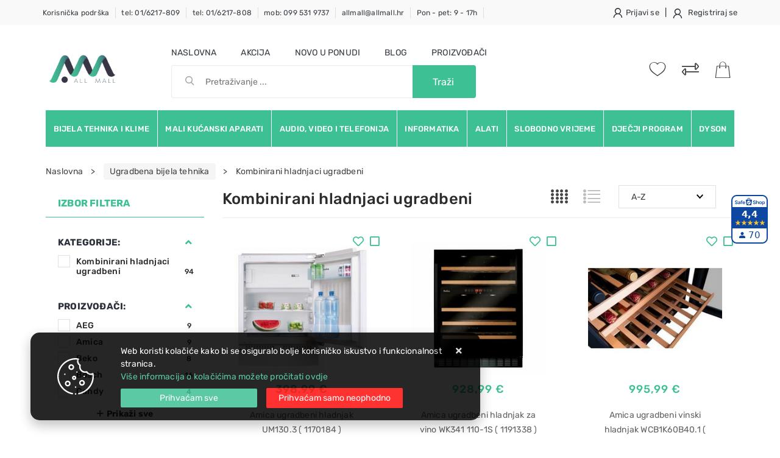

--- FILE ---
content_type: text/html; charset=utf-8
request_url: https://www.allmall.hr/kombinirani-hladnjaci-ugradbeni-90/90/
body_size: 34738
content:





<!DOCTYPE html>
<html lang="hr" data-token="CfDJ8MXb4BBT_XhJvxWL9CLf7mE4SaXsDPpNG-0XTWik4XJ-5MYrPxP_QQsKIluiP2Tw13UiLLZOPN6y7f_h-3ZVPcwRiibopVYIRnSCLBCpUI2bSWJE88QznwF5Lx8jdJ-mK-rKYr3Tw5-67Li1_KxE0Yc" data-current-lang="hr" data-currency_code="&#x20AC;" data-kateid="90" data-wholesale="0" data-currency_display="&#x20AC;" data-currency_exchange="1" data-currency_processing="multiply" data-duplecijene="0" data-currency_factor="7.5345">
<head itemscope>
    <meta charset="utf-8" />
    <meta name="viewport" content="width=device-width, initial-scale=1.0, minimum-scale=1, viewport-fit=cover" />
    <link rel="preconnect" href="//www.google-analytics.com">
    <link rel="preconnect" href="//ssl.google-analytics.com">
    <link rel="preconnect" href="//www.googletagmanager.com">
    <link rel="preconnect" href="//connect.facebook.net">
    <link rel="dns-prefetch" href="//static.ak.facebook.com">
    <link rel="dns-prefetch" href="//s-static.ak.facebook.com">
    <link rel="dns-prefetch" href="//fbstatic-a.akamaihd.net">
    <link rel="dns-prefetch" href="//maps.gstatic.com">
    <link rel="dns-prefetch" href="//maps.google.com">
    <link rel="dns-prefetch" href="//maps.googleapis.com">
    <link rel="dns-prefetch" href="//mt0.googleapis.com">
    <link rel="dns-prefetch" href="//mt1.googleapis.com">
    <meta name="apple-mobile-web-app-capable" content="yes">
    <meta name="mobile-web-app-capable" content="yes">
    <meta name="apple-mobile-web-app-status-bar-style" content="black">
    <meta name="msapplication-TileColor" content="#ffb116">
    <meta name="theme-color" content="#000000">
    <link rel="apple-touch-startup-image" href="/splash/iphone6_splash.png">
    <link rel="apple-touch-icon" sizes="152x152" href="/apple-touch-icon-ipad.png" type="image/png">
    <link rel="apple-touch-icon" sizes="167x167" href="/apple-touch-icon-ipad-retina.png" type="image/png">
    <link rel="apple-touch-icon" sizes="180x180" href="/apple-touch-icon-iphone-retina.png" type="image/png">
    <link rel="icon" type="image/png" sizes="32x32" href="/favicon-32.png">
    <link rel="icon" type="image/png" sizes="16x16" href="/favicon-16.png">
    <link href="/splash/iphone5_splash.png" media="(device-width: 320px) and (device-height: 568px) and (-webkit-device-pixel-ratio: 2)" rel="apple-touch-startup-image" />
    <link href="/splash/iphone6_splash.png" media="(device-width: 375px) and (device-height: 667px) and (-webkit-device-pixel-ratio: 2)" rel="apple-touch-startup-image" />
    <link href="/splash/iphoneplus_splash.png" media="(device-width: 621px) and (device-height: 1104px) and (-webkit-device-pixel-ratio: 3)" rel="apple-touch-startup-image" />
    <link href="/splash/iphonex_splash.png" media="(device-width: 375px) and (device-height: 812px) and (-webkit-device-pixel-ratio: 3)" rel="apple-touch-startup-image" />
    <link href="/splash/ipad_splash.png" media="(device-width: 768px) and (device-height: 1024px) and (-webkit-device-pixel-ratio: 2)" rel="apple-touch-startup-image" />
    <link href="/splash/ipadpro1_splash.png" media="(device-width: 834px) and (device-height: 1112px) and (-webkit-device-pixel-ratio: 2)" rel="apple-touch-startup-image" />
    <link href="/splash/ipadpro2_splash.png" media="(device-width: 1024px) and (device-height: 1366px) and (-webkit-device-pixel-ratio: 2)" rel="apple-touch-startup-image" />
    <meta name="web_author" content="Mathema d.o.o.">
    <title>Hladnjaci ugradbeni | Najpovoljnije cijene | AllMall</title>
    
    <meta name="title" content="Hladnjaci ugradbeni | Najpovoljnije cijene | AllMall" />
    <meta name="keywords" content="Kombinirani ugradbeni hladnjak, Kombinirani ugradbeni hladnjaci, Ugradbeni kombinirani hladnjak no frost, Hladnjak s ledenicom, Hladnjaci s ledenicom" />
    <meta name="description" content="Provjerite veliki izbor ugradbenih hladnjaka s ledenicom vrhunske kvalitete i vrlo povoljne cijene. Sigurna i jednostavna kupovina!" />
    <meta property="og:title" content="Hladnjaci ugradbeni | Najpovoljnije cijene | AllMall">
<meta property="og:description" content="Web shop sa vrhunskom ponudom tehničke robe i bijele tehnike sa povoljnim cijenama!&#xD;&#xA;Savjeti prilikom kupnje i brza isporuka na kućnu adresu. 01/6217-808">
<meta property="og:type" content="website">
<meta property="og:url" content="https://www.allmall.hr/kombinirani-hladnjaci-ugradbeni-90/90/">
<meta property="og:image" content="https://www.allmall.hr/img/logo.png">
<meta property="og:image:alt" content="All Mall d.o.o.">

    <link rel="stylesheet" href="/css/color.min.css?v=VZJu4EI1TFA1qj9hR9XN3fnxV7f6s24wPPsZGgZPQ3c" />
    
    
        <link rel="stylesheet" href="/css/outdated.css?v=rJ7sYK6HQe0H2_RVRo2AAVTBLY-6j5LnaGFXGdUHIsA" />
        <script src="/js/outdated.js?v=8VEON7xaE07Kru1iF_Mf7uIa1zDLQ1qQMp4M6p1xMbc"></script>
        <script src="/lib/jquery/dist/jquery.min.js?v=QSuP-cWrMrkBn82EvNSlTA4mWhRShHT07kWyeiCr6us"></script>
        <link rel="stylesheet" type="text/css" media="all" href="/css/vsc.min.css?v=4Q1-ycPcSQUF_PFOiBXFyWUKZfsaQgpU-mBjzpyuHvw" />
    

    

    <!-- Global site tag (gtag.js) - Google Analytics -->
<script async src="https://www.googletagmanager.com/gtag/js?id=UA-60864295-1"></script>
<script>
  window.dataLayer = window.dataLayer || [];
  function gtag(){dataLayer.push(arguments);}
  gtag('js', new Date());

  gtag('config', 'UA-60864295-1');
</script>


	<meta name="theme-color" content="#000000" />
	<link rel="manifest" href="/manifest.webmanifest" />
</head>
<body class=" ">

    
    <div class="loading ajax-loading-block-window"></div>


    <div id="vsc-wrapper">
                <header id="top">
                    <div class="header">
    <div class="top-header-upper">
        <div class="container-fluid">
            <div class="row align-items-center justify-content-between">
                <div class="mobile-contacts-container navbar-light d-none d-xl-none">
                    <div class="navbar-nav flex-row">

                        <div class="nav-item">
                            <a class="nav-link text-dark ml-0" href="tel:+38516217809">tel: 01/6217-809</a>
                        </div>
                        <div class="nav-item">
                            <a class="nav-link text-dark ml-0" href="tel: 01/6217-808">tel:  01/6217-808</a>
                        </div>
                        <div class="nav-item">
                            <a class="nav-link text-dark ml-0" href="tel:099 531 9737">mob: 099 531 9737</a>
                        </div>
                        <div class="nav-item">
                            <a class="nav-link text-dark ml-0" href="mailto:allmall@allmall.hr"> allmall@allmall.hr</a>
                        </div>
                        <div class="nav-item">
                            <a class="nav-link text-dark ml-0" href="/Contact/">Pon - pet: 9 - 17h</a>
                        </div>
                    </div>
                </div>
                <div class="mobile-logo-header d-block d-xl-none order-last">
                    <a class="d-block" href="/"><img src="/img/logo.png?v=_Ri4NQYaXGyCP3OEEvc64zwe5OgxgtEeGrpE4ktAA2c" alt="Web shop | Bijela tehnika | Kuhinjski aparati | AllMall" /></a>
                </div>


                <div class="col-5 col-md-9 col-lg-8 col-xl-9 d-none d-xl-block rp">
                    <nav class="navbar navbar-expand-sm navbar-toggleable-sm navbar-light rp">
                        <button class="navbar-toggler" type="button" data-toggle="collapse" data-target=".navbar-collapse" aria-controls="navbarSupportedContent"
                                aria-expanded="false" aria-label="Toggle navigation">
                            <span class="navbar-toggler-icon"></span>
                        </button>
                        <div class="navbar-collapse collapse d-sm-inline-flex flex-sm-row-reverse">
                            <ul class="navbar-nav flex-grow-1">
                                <li class="nav-item">
                                    <a class="nav-link text-dark ml-0" href="#">Korisnička podrška</a>
                                </li>
                                <li class="nav-item">
                                    <a class="nav-link text-dark ml-0" href="tel:+38516217809">tel: 01/6217-809</a>
                                </li>
                                <li class="nav-item">
                                    <a class="nav-link text-dark ml-0" href="tel: 01/6217-808">tel:  01/6217-808</a>
                                </li>
                                <li class="nav-item">
                                    <a class="nav-link text-dark ml-0" href="tel:099 531 9737">mob: 099 531 9737</a>
                                </li>
                                <li class="nav-item">
                                    <a class="nav-link text-dark ml-0" href="mailto:allmall@allmall.hr"> allmall@allmall.hr</a>
                                </li>
                                <li class="nav-item">
                                    <a class="nav-link text-dark ml-0" href="/Contact/">Pon - pet: 9 - 17h</a>
                                </li>
                                    <li class="nav-item d-xl-none">
                                        <a class="nav-link text-dark" href="/akcija/">Akcija</a>
                                    </li>
                                <li class="nav-item d-xl-none">
                                    <a class="nav-link text-dark" href="/novo/">Novo u ponudi</a>
                                </li>


                                    <li class="nav-item d-xl-none">
                                        <a class="nav-link text-dark" href="/Blog/">Blog</a>
                                    </li>



<li class="nav-item dropdown d-block d-xl-none">
    <a class="nav-link text-dark" href="#">Proizvođači</a>
    <ul class="dropdown-menu">
            <li class="dropdown-item"><a href="/acer/1204/manufacture/">Acer</a></li>
            <li class="dropdown-item"><a href="/adler/1207/manufacture/">Adler</a></li>
            <li class="dropdown-item"><a href="/aeg/13/manufacture/">AEG</a></li>
            <li class="dropdown-item"><a href="/alan-midland/63/manufacture/">Alan Midland</a></li>
            <li class="dropdown-item"><a href="/altom-design/1254/manufacture/">Altom Design</a></li>
            <li class="dropdown-item"><a href="/amazfit/1205/manufacture/">AMAZFIT</a></li>
            <li class="dropdown-item"><a href="/amica/1168/manufacture/">Amica</a></li>
            <li class="dropdown-item"><a href="/apple/92/manufacture/">Apple</a></li>
            <li class="dropdown-item"><a href="/aqua-marina/1259/manufacture/">Aqua Marina</a></li>
            <li class="dropdown-item"><a href="/asrock/93/manufacture/">AsRock</a></li>

        <li class="dropdown-item"><a href="/manufacture/all/">Prikaži više ...</a></li>
    </ul>
</li>                                    <li class="nav-item d-block d-xl-none">
                                        <a class="nav-link text-dark" href="/manufacture/all/">Proizvođači</a>
                                    </li>


                                <li class="nav-item d-block d-sm-none">
                                    <a class="nav-link text-dark" href="/Contact/">Kontakt</a>
                                </li>



                            </ul>
                        </div>
                    </nav>
                </div>
                

    <div class="ml-2 identity-login">
        <a class="text-dark" title="Prijavi se" href="/Identity/Account/Login/">
            <i class="tm tm-login-register"></i> <span class="d-none d-xl-block">Prijavi se</span>
        </a>
        <span class="d-none d-xl-block"> | </span>
        <a class="text-dark d-none d-xl-block" title="Registriraj se" href="/Identity/Account/Register/">
            <i class="tm tm-login-register"></i> <span>Registriraj se</span>
        </a>
    </div>

            </div>
        </div>

    </div>
</div>
<div class="container-fluid top-middle">
    <div class="row m-0 align-items-center justify-content-between">
        <div class="col-1 col-md-1 col-lg-2 col-xl-1 rp">
            <div class="mmobile-menu">
                <a href="#mobile-menu-non-index">
                    <div class="nav-icon">
                        <div></div>
                    </div>
                </a>
            </div>
            <div class="logo top-not-index">
                <a class="d-none d-xl-block" href="/"><img src="/img/logo.png?v=_Ri4NQYaXGyCP3OEEvc64zwe5OgxgtEeGrpE4ktAA2c" alt="Web shop | Bijela tehnika | Kuhinjski aparati | AllMall" /></a>
                <div class="search-top-mobile d-block d-sm-none">
                    <form class="search-form-mobile" id="searchform-mobile" method="get" action="/Search/">
                        <input id="artikl-mobile" class="search-input-mobile ui-autocomplete-input" name="term" type="text" placeholder="Pretraživanje ..." autocomplete="off">
                        <button class="search-btn-mobile" type="submit" title="Traži"><i class="fas fa-search"></i></button>
                    </form>
                </div>
            </div>
        </div>



        <div class="col-11 col-md-6 col-lg-6 col-xl-6 d-xl-flex justify-content-xl-start flex-xl-column pr-0">
            <div class="header-links d-none d-xl-flex justify-content-lg-start">
                <div class="pl-0">
                    <a class="text-dark" href="/">Naslovna</a>
                </div>
                    <div class="">
                        <a class="text-dark" href="/akcija/">Akcija</a>
                    </div>
                <div class="">
                    <a class="text-dark" href="/novo/">Novo u ponudi</a>
                </div>
                    <div class="">
                        <a class="text-dark" href="/Blog/">Blog</a>
                    </div>
                    <div class="">
                        <a class="text-dark" href="/manufacture/all/">Proizvođači</a>
                    </div>
            </div>
            
<div class="search-top" data-search="1">

    <script src="/js/activeSearch-0.0.2.js?v=vUJCnTKURjh5CT4qd6JqVo0T9TYfB3K_P5woE8ZBFis"></script>
    <form class="search-form" id="multiple_form" method="get" action="/Search/">
        <input type="hidden" id="fs" name="fs" value="1" />
        <input id="multiple" class="search-input ui-autocomplete-input" name="term" type="text" placeholder="Pretraživanje ..." autocomplete="off">
        <button class="search-btn-reset" type="reset"><span><i class="fas fa-plus"></i></span></button>
        <button class="search-btn" type="submit"><span>Traži</span></button>
        <div class="top_search_term">
            <div class="search_title">Zadnje pretraživano<span class="delete-all-search">Obriši sve</span></div>
            <div class="top_search_term_result"></div>
        </div>
        <div class="multiple-search">
            <div class="col-lg-12 result">
                <div class="row">
                    <div class="col-4 d-none d-md-block search-left-block">
                        <h6 class="manu-title">Proizvođači:</h6>
                        <div class="manufacture-search"></div>
                        <h6 class="cate-title">Kategorije:</h6>
                        <div class="category-search"></div>
                    </div>
                    <div class="col-12 col-lg-8">
                        <div class="artikli"></div>
                        <div class="d-flex justify-content-center mt-3">
                            <button class="count btn btn-type1 w-100" type="submit">Prikaži sve proizvode</button>
                        </div>
                    </div>
                </div>
            </div>
        </div>
        <div class="search-empty">
            <div class="col-lg-12 result">
                Nema rezultata za traženi pojam!
            </div>
        </div>
    </form>

    <template id="searchitem">
        <div class="product">
            <div class="topproduct">
                <a class="searchlink" href="">
                    <img class="slika" src="">
                    <span></span>
                    <strong></strong>
                </a>
            </div>
            <div class="topcartadd"><a href=""><i class="fas fa-cart-plus"></i></a></div>
        </div>
    </template>

    <template id="searchterm">
        <div class="product">
            <a class="searchlink" href="">
                <i class="far fa-search"></i>
                <span></span>
            </a>
        </div>
    </template>

</div>
        </div>
        <div class="col-12 col-md-5 col-lg-4 col-xl-3 top-icon">
            <div class="top-cart top-right-cart order-10">
                
<div class="">

        <div class="cart-top">
            <a href="#" id="dropdownCartMenu"><i class="tm tm-shopping-bag"></i></a>
        </div>
</div>
            </div>
            <div class="top-compare order-9">
                <a href="/Compare/">
                    <i class="fal fa-exchange-alt"></i>
                </a>
            </div>
            <div class="top-favorites order-8">
                <a href="/Favorites/">
                    <i class="tm tm-favorites"></i>
                </a>
            </div>
        </div>
    </div>

    <div class="mobi multiple-search">
        <div class="artikli"></div>
    </div>

    <template id="searchitemmobi">
        <div class="product">
            <div class="topproduct">
                <a class="searchlink" href="">
                    <img class="slika" src="">
                    <span></span>
                    <strong></strong>
                </a>
            </div>
        </div>
    </template>

</div>

                </header>



    <div id="menu-main" class="container-fluid position-relative container-main-menu d-none d-xl-block">
        <div class="main-menu menu-area">
            <div class="menu-contacts">
                <a class="" href="tel: 01/6217-808">tel:  01/6217-808</a>
                <a class="" href="tel:01/6217-809">tel: 01/6217-809</a>
                <a class="" href="tel:099 531 9737">mob: 099 531 9737</a>
                <a class="" href="mailto:allmall@allmall.hr">allmall@allmall.hr</a>
                <a class="" href="/Contact/">Pon - pet: 9 - 17h</a>
            </div>
            <nav id="glavni-izbornik">
                <ul class="row justify-content-between nav-categories">
                    <li class="logo"><a href="/"><img src="/img/logo.png?v=_Ri4NQYaXGyCP3OEEvc64zwe5OgxgtEeGrpE4ktAA2c" alt="All Mall d.o.o." /></a></li>

                    <li>
                        <a href="/bijela-tehnika-i-klime/3/l/" title="Bijela tehnika i klime">Bijela tehnika i klime</a>
                        <div class="sub-menu">
                            <div class="">

                                <div class="w-100">
                                    <ul class="grid-menu">
                                        <li class="category-name mt-3">
                                            <a href="/samostojeca-bijela-tehnika-4/4/">Samostojeća bijela tehnika</a>
                                            <ul id="subcate">
                                                <li><a href="/hladnjaci-68/68/">Hladnjaci</a></li>
                                                <li><a href="/hladnjaci-za-vino-79/79/">Hladnjaci za vino</a></li>
                                                <li><a href="/kombinirani-hladnjaci-77/77/">Kombinirani hladnjaci</a></li>
                                                <li><a href="/kombinirani-hladnjaci-side-by-side-81/81/">Kombinirani hladnjaci Side by Side</a></li>
                                                <li><a href="/ledenice-78/78/">Ledenice</a></li>
                                                <li><a href="/vanjske-kuhinje-myoutdoorkitchen-993/993/">Vanjske kuhinje - MyOutdoorKitchen</a></li>
                                                <li><a href="/perilice-i-susilice-rublja-71/71/">Perilice i sušilice rublja</a></li>
                                                <li><a href="/perilice-rublja-69/69/">Perilice rublja</a></li>
                                                <li><a href="/susilice-rublja-72/72/">Sušilice rublja</a></li>
                                                <li><a href="/nape-70/70/">Nape</a></li>
                                                <li><a href="/perilice-posuda-73/73/">Perilice posuđa</a></li>
                                                <li><a href="/kombinirani-uredaji-74/74/">Kombinirani uređaji</a></li>
                                                <li><a href="/stednjaci-elektricni-76/76/">Štednjaci električni</a></li>
                                                <li><a href="/stednjaci-kombinirani-75/75/">Štednjaci kombinirani</a></li>
                                                <li><a href="/stednjaci-plinski-80/80/">Štednjaci plinski</a></li>
                                                <li><a href="/mini-kuhinje-82/82/">Mini kuhinje</a></li>
                                                <li><a href="/grijaci-vode-bojleri-83/83/">Grijači vode - bojleri</a></li>
                                            </ul>
                                        </li>
                                        <li class="category-name mt-3">
                                            <a href="/ugradbena-bijela-tehnika-5/5/">Ugradbena bijela tehnika</a>
                                            <ul id="subcate">
                                                <li><a href="/pecnice-86/86/">Pećnice</a></li>
                                                <li><a href="/ploce-za-kuhanje-kombinirane-88/88/">Ploče za kuhanje kombinirane</a></li>
                                                <li><a href="/ploce-za-kuhanje-plinske-91/91/">Ploče za kuhanje plinske</a></li>
                                                <li><a href="/ploce-za-kuhanje-elektricne-95/95/">Ploče za kuhanje električne</a></li>
                                                <li><a href="/perilice-posuda-ugradbene-89/89/">Perilice posuđa ugradbene</a></li>
                                                <li><a href="/hladnjaci-ugradbeni-92/92/">Hladnjaci ugradbeni</a></li>
                                                <li><a href="/kombinirani-hladnjaci-ugradbeni-90/90/">Kombinirani hladnjaci ugradbeni</a></li>
                                                <li><a href="/ledenice-ugradbene-96/96/">Ledenice ugradbene</a></li>
                                                <li><a href="/hladnjaci-za-vino-ugradbeni-98/98/">Hladnjaci za vino ugradbeni</a></li>
                                                <li><a href="/perilice-i-susilice-rublja-ugradbene-97/97/">Perilice i sušilice rublja ugradbene</a></li>
                                                <li><a href="/perilice-rublja-ugradbene-99/99/">Perilice rublja ugradbene</a></li>
                                                <li><a href="/grijaci-posuda-100/100/">Grijači posuđa</a></li>
                                                <li><a href="/ugradbeni-setovi-102/102/">Ugradbeni setovi</a></li>
                                                <li><a href="/nape-ugradbene-87/87/">Nape ugradbene</a></li>
                                                <li><a href="/drobilice-otpada-103/103/">Drobilice otpada</a></li>
                                                <li><a href="/mjesalice-pipe-94/94/">Mješalice - pipe</a></li>
                                                <li><a href="/sudoperi-93/93/">Sudoperi</a></li>
                                                <li><a href="/sudoperi-pribor-101/101/">Sudoperi - pribor</a></li>
                                                <li><a href="/sustavi-za-odvajanje-otpada-104/104/">Sustavi za odvajanje otpada</a></li>
                                            </ul>
                                        </li>
                                        <li class="category-name mt-3">
                                            <a href="/bijela-tehnika-oprema-6/6/">Bijela tehnika - oprema</a>
                                            <ul id="subcate">
                                                <li><a href="/dodatna-oprema-za-susilice-rublja/360/">Dodatna oprema za sušilice rublja</a></li>
                                                <li><a href="/kompleti-za-recirkulaciju-zraka-109/109/">Kompleti za recirkulaciju zraka</a></li>
                                            </ul>
                                        </li>
                                        <li class="category-name mt-3">
                                            <a href="/klima-uredaji-43/43/">Klima uređaji</a>
                                            <ul id="subcate">
                                                <li><a href="/inverterski-klima-uredaji-206/206/">Inverterski klima uređaji</a></li>
                                                <li><a href="/prijenosni-klima-uredaji-998/998/">Prijenosni klima uređaji</a></li>
                                            </ul>
                                        </li>
                                    </ul>
                                </div>
                            </div>

                        </div>
                    </li>
                    <li>
                        <a href="/mali-kucanski-aparati/5/l/" title="Mali kućanski aparati">Mali kućanski aparati</a>
                        <div class="sub-menu">
                            <div class="">

                                <div class="w-100">
                                    <ul class="grid-menu">
                                        <li class="category-name mt-3">
                                            <a href="/aparati-za-brijanje-i-sisanje-/31/">Aparati za brijanje i šišanje </a>
                                            <ul id="subcate">
                                                <li><a href="/brijaci-aparati-176/176/">Brijaći aparati</a></li>
                                                <li><a href="/depilatori-epilatori-i-trimeri-174/174/">Depilatori, epilatori i trimeri</a></li>
                                                <li><a href="/sisaci-za-bradu-i-obrve-175/175/">Šišači za bradu i obrve</a></li>
                                                <li><a href="/sisaci-za-kosu-177/177/">Šišači za kosu</a></li>
                                                <li><a href="/trimeri-i-sisaci-dlacica-u-nosu-357/357/">Trimeri i šišači dlačica u nosu</a></li>
                                            </ul>
                                        </li>
                                        <li class="category-name mt-3">
                                            <a href="/aparati-za-kavu-i-oprema-8/8/">Aparati za kavu i oprema</a>
                                            <ul id="subcate">
                                                <li><a href="/mlinci-za-kavu-114/114/">Mlinci za kavu</a></li>
                                                <li><a href="/samostojeci-aparati-za-kavu-112/112/">Samostojeći aparati za kavu</a></li>
                                                <li><a href="/ugradbeni-aparati-za-kavu-113/113/">Ugradbeni aparati za kavu</a></li>
                                            </ul>
                                        </li>
                                        <li class="category-name mt-3">
                                            <a href="/aparati-za-kuhanje-i-pecenje-10/10/">Aparati za kuhanje i pečenje</a>
                                            <ul id="subcate">
                                                <li><a href="/elektricna-kuhala-117/117/">Električna kuhala</a></li>
                                                <li><a href="/elektricne-pecnice-338/338/">Električne pećnice</a></li>
                                                <li><a href="/friteze-119/119/">Friteze</a></li>
                                                <li><a href="/kuhala-na-paru-120/120/">Kuhala na paru</a></li>
                                                <li><a href="/kuhala-vode-122/122/">Kuhala vode</a></li>
                                                <li><a href="/pekaci-kruha-123/123/">Pekači kruha</a></li>
                                                <li><a href="/rostilji-125/125/">Roštilji</a></li>
                                                <li><a href="/tosteri-124/124/">Tosteri</a></li>
                                            </ul>
                                        </li>
                                        <li class="category-name mt-3">
                                            <a href="/aparati-za-pripremu-hrane-12/12/">Aparati za pripremu hrane</a>
                                            <ul id="subcate">
                                                <li><a href="/kuhinjski-strojevi-132/132/">Kuhinjski strojevi</a></li>
                                                <li><a href="/mikseri-135/135/">Mikseri</a></li>
                                                <li><a href="/rezalice-133/133/">Rezalice</a></li>
                                                <li><a href="/sokovnici-i-blenderi-134/134/">Sokovnici i blenderi</a></li>
                                            </ul>
                                        </li>
                                        <li class="category-name mt-3">
                                            <a href="/aparati-za-vakumiranje-i-parni-cistaci-9/9/">Aparati za vakumiranje i parni čistači</a>
                                            <ul id="subcate">
                                                <li><a href="/aparati-za-vakumiranje-115/115/">Aparati za vakumiranje</a></li>
                                                <li><a href="/parni-cistaci-116/116/">Parni čistači</a></li>
                                            </ul>
                                        </li>
                                        <li class="category-name mt-3">
                                            <a href="/glacala-parne-postaje-i-daske/13/">Glačala, parne postaje i daske</a>
                                            <ul id="subcate">
                                                <li><a href="/daske-za-glacanje-364/364/">Daske za glačanje</a></li>
                                                <li><a href="/glacala-136/136/">Glačala</a></li>
                                                <li><a href="/parne-postaje-363/363/">Parne postaje</a></li>
                                            </ul>
                                        </li>
                                        <li class="category-name mt-3">
                                            <a href="/kuharski-nozevi-i-pribor-17/17/">Kuharski noževi i pribor</a>
                                            <ul id="subcate">
                                                <li><a href="/nozevi-142/142/">Noževi</a></li>
                                                <li><a href="/ostraci-143/143/">Oštrači</a></li>
                                                <li><a href="/setovi-nozeva-141/141/">Setovi noževa</a></li>
                                                <li><a href="/torbice-za-nozeve-373/373/">Torbice za noževe</a></li>
                                            </ul>
                                        </li>
                                        <li class="category-name mt-3">
                                            <a href="/masazeri-vage-i-ovlazivaci-zraka-33/33/">Masažeri, vage i ovlaživači zraka</a>
                                            <ul id="subcate">
                                                <li><a href="/cetkice-za-zube-361/361/">Četkice za zube</a></li>
                                                <li><a href="/masazeri-183/183/">Masažeri</a></li>
                                                <li><a href="/ovlazivaci-ionizatori-i-prociscivacii/184/">Ovlaživači, ionizatori i pročišćivačii</a></li>
                                                <li><a href="/vage-osobne-185/185/">Vage - osobne</a></li>
                                            </ul>
                                        </li>
                                        <li class="category-name mt-3">
                                            <a href="/mikrovalne-pecnice-7/7/">Mikrovalne pećnice</a>
                                            <ul id="subcate">
                                                <li><a href="/samostojece-mikrovalne-pecnice-110/110/">Samostojeće mikrovalne pećnice</a></li>
                                                <li><a href="/ugradbene-mikrovalne-pecnice-111/111/">Ugradbene mikrovalne pećnice</a></li>
                                            </ul>
                                        </li>
                                        <li class="category-name mt-3">
                                            <a href="/posude-14/14/">Posuđe</a>
                                            <ul id="subcate">
                                                <li><a href="/case-i-pribor-za-pice-1008/1008/">Čaše i pribor za piće</a></li>
                                                <li><a href="/posude-137/137/">Posuđe</a></li>
                                            </ul>
                                        </li>
                                        <li class="category-name mt-3">
                                            <a href="/uredaji-za-njegu-kose-32/32/">Uređaji za njegu kose</a>
                                            <ul id="subcate">
                                                <li><a href="/cetke-za-kosu-179/179/">Četke za kosu</a></li>
                                                <li><a href="/glacala-za-kosu-180/180/">Glačala za kosu</a></li>
                                                <li><a href="/susila-za-kosu-181/181/">Sušila za kosu</a></li>
                                                <li><a href="/uvijaci-za-kosu-182/182/">Uvijači za kosu</a></li>
                                            </ul>
                                        </li>
                                        <li class="category-name mt-3">
                                            <a href="/usisavaci-i-oprema/11/">Usisavači i oprema</a>
                                            <ul id="subcate">
                                                <li><a href="/dodatna-oprema-za-usisavace/127/">Dodatna oprema za usisavače</a></li>
                                                <li><a href="/industrijski-usisavaci-i-cistaci-374/374/">Industrijski usisavači i čistači</a></li>
                                                <li><a href="/robot-usisavaci-i-peraci/367/">Robot usisavači i perači</a></li>
                                                <li><a href="/robot-usisavaci-i-peraci-976/976/">Robot usisavači i perači</a></li>
                                                <li><a href="/usisavaci/126/">Usisavači</a></li>
                                                <li><a href="/usisavaci-rucni/128/">Usisavači - ručni</a></li>
                                                <li><a href="/usisavaci-stapni/129/">Usisavači - štapni</a></li>
                                                <li><a href="/usisavaci-vodeni/130/">Usisavači - vodeni</a></li>
                                                <li><a href="/usisavaci-bez-vrecice/131/">Usisavači bez vrećice</a></li>
                                            </ul>
                                        </li>
                                        <li class="category-name mt-3">
                                            <a href="/vage-15/15/">Vage</a>
                                            <ul id="subcate">
                                                <li><a href="/vage-kuhinjske-138/138/">Vage - kuhinjske</a></li>
                                            </ul>
                                        </li>
                                        <li class="category-name mt-3">
                                            <a href="/ventilatori-i-kaloriferi/16/">Ventilatori i kaloriferi</a>
                                            <ul id="subcate">
                                                <li><a href="/kaloriferi-grijalice-i-radijatori-139/139/">Kaloriferi, grijalice i radijatori</a></li>
                                                <li><a href="/ventilatori-339/339/">Ventilatori</a></li>
                                            </ul>
                                        </li>
                                    </ul>
                                </div>
                            </div>

                        </div>
                    </li>
                    <li>
                        <a href="/audio-video-i-telefonija/1/l/" title="Audio, video i telefonija">Audio, video i telefonija</a>
                        <div class="sub-menu">
                            <div class="">

                                <div class="w-100">
                                    <ul class="grid-menu">
                                        <li class="category-name mt-3">
                                            <a href="/auto-akustika-3/3/">Auto akustika</a>
                                            <ul id="subcate">
                                                <li><a href="/auto-radio-/67/">Auto radio </a></li>
                                            </ul>
                                        </li>
                                        <li class="category-name mt-3">
                                            <a href="/fotoaparati-i-dodaci-29/29/">Fotoaparati i dodaci</a>
                                            <ul id="subcate">
                                                <li><a href="/fotoaparati-164/164/">Fotoaparati</a></li>
                                            </ul>
                                        </li>
                                        <li class="category-name mt-3">
                                            <a href="/televizori-tv-oprema-projektori-/1/">Televizori | TV oprema | Projektori </a>
                                            <ul id="subcate">
                                                <li><a href="/kucna-kina-50/50/">Kućna kina</a></li>
                                                <li><a href="/lcd-i-led-televizori-48/48/">Lcd i LED televizori</a></li>
                                                <li><a href="/projekcijska-platna/52/">Projekcijska platna</a></li>
                                                <li><a href="/soundbar-uredaji/56/">Soundbar uređaji</a></li>
                                                <li><a href="/stalci-za-televizore-i-projektore-49/49/">Stalci za televizore i projektore</a></li>
                                            </ul>
                                        </li>
                                        <li class="category-name mt-3">
                                            <a href="/audio-2/2/">Audio</a>
                                            <ul id="subcate">
                                                <li><a href="/budilice-60/60/">Budilice</a></li>
                                                <li><a href="/cd-i-sacd-playeri-64/64/">CD i SACD playeri</a></li>
                                                <li><a href="/gramofoni-61/61/">Gramofoni</a></li>
                                                <li><a href="/linije-i-radio-uredaji/58/">Linije i radio uređaji</a></li>
                                                <li><a href="/pojacala-62/62/">Pojačala</a></li>
                                                <li><a href="/radio-cd-kazetofoni-358/358/">Radio CD kazetofoni</a></li>
                                                <li><a href="/receiveri-63/63/">Receiveri</a></li>
                                                <li><a href="/slusalice-66/66/">Slušalice</a></li>
                                                <li><a href="/zvucnici-65/65/">Zvučnici</a></li>
                                            </ul>
                                        </li>
                                        <li class="category-name mt-3">
                                            <a href="/mobiteli-i-tableti-34/34/">Mobiteli i tableti</a>
                                            <ul id="subcate">
                                                <li><a href="/mobitel-uredaj-186/186/">Mobitel uređaj</a></li>
                                                <li><a href="/tableti-188/188/">Tableti</a></li>
                                            </ul>
                                        </li>
                                        <li class="category-name mt-3">
                                            <a href="/telefoni-fax-i-dodaci-35/35/">Telefoni, fax. i dodaci</a>
                                            <ul id="subcate">
                                                <li><a href="/telefoni-189/189/">Telefoni</a></li>
                                                <li><a href="/toneri-tinte-i-role-za-fax-191/191/">Toneri, tinte i role za fax.</a></li>
                                            </ul>
                                        </li>
                                        <li class="category-name mt-3">
                                            <a href="/elektricni-romobili-380/380/">Električni romobili</a>
                                            <ul id="subcate">
                                                <li><a href="/elektricni-romobil-396/396/">Električni romobil</a></li>
                                            </ul>
                                        </li>
                                        <li class="category-name mt-3">
                                            <a href="/rucne-radijske-postaje-47/47/">Ručne radijske postaje</a>
                                            <ul id="subcate">
                                                <li><a href="/radijska-postaja-229/229/">Radijska postaja</a></li>
                                            </ul>
                                        </li>
                                        <li class="category-name mt-3">
                                            <a href="/oprema-za-video-nadzor-/41/">Oprema za video nadzor </a>
                                            <ul id="subcate">
                                                <li><a href="/recorder-za-video-nadzor--365/365/">Recorder za video nadzor </a></li>
                                            </ul>
                                        </li>
                                        <li class="category-name mt-3">
                                            <a href="/fitness-gps/39/">Fitness GPS</a>
                                            <ul id="subcate">
                                                <li><a href="/fitness-gadgeti/200/">Fitness gadgeti</a></li>
                                            </ul>
                                        </li>
                                        <li class="category-name mt-3">
                                            <a href="/alarmi-42/42/">Alarmi</a>
                                            <ul id="subcate">
                                                <li><a href="/alarmne-centrale-204/204/">Alarmne centrale</a></li>
                                            </ul>
                                        </li>
                                        <li class="category-name mt-3">
                                            <a href="/kamere-i-dodaci-28/28/">Kamere i dodaci</a>
                                            <ul id="subcate">
                                                <li><a href="/dalekozori-163/163/">Dalekozori</a></li>
                                                <li><a href="/kamere-162/162/">Kamere</a></li>
                                            </ul>
                                        </li>
                                    </ul>
                                </div>
                            </div>

                        </div>
                    </li>
                    <li>
                        <a href="/informatika/4/l/" title="Informatika">Informatika</a>
                        <div class="sub-menu">
                            <div class="">

                                <div class="w-100">
                                    <ul class="grid-menu">
                                        <li class="category-name mt-3">
                                            <a href="/graficke-kartice-242/242/">Grafičke kartice</a>
                                            <ul id="subcate">
                                                <li><a href="/pcie-295/295/">PCIE</a></li>
                                            </ul>
                                        </li>
                                        <li class="category-name mt-3">
                                            <a href="/maticne-ploce-238/238/">Matične ploče</a>
                                            <ul id="subcate">
                                                <li><a href="/socket-292/292/">Socket</a></li>
                                            </ul>
                                        </li>
                                        <li class="category-name mt-3">
                                            <a href="/memorije-250/250/">Memorije</a>
                                            <ul id="subcate">
                                                <li><a href="/memorijske-kartice-253/253/">Memorijske kartice</a></li>
                                                <li><a href="/moduli-251/251/">Moduli</a></li>
                                                <li><a href="/usb-flash-drive-252/252/">USB flash drive</a></li>
                                            </ul>
                                        </li>
                                        <li class="category-name mt-3">
                                            <a href="/monitori-235/235/">Monitori</a>
                                            <ul id="subcate">
                                                <li><a href="/led-i-lcd-monitori/237/">LED i LCD monitori</a></li>
                                                <li><a href="/rabljeni-monitori-1001/1001/">Rabljeni monitori</a></li>
                                            </ul>
                                        </li>
                                        <li class="category-name mt-3">
                                            <a href="/mrezna-oprema-aktivna-299/299/">Mrežna oprema - aktivna</a>
                                            <ul id="subcate">
                                                <li><a href="/kvm-switch-302/302/">KVM switch</a></li>
                                                <li><a href="/mrezne-kartice-304/304/">Mrežne kartice</a></li>
                                                <li><a href="/router-307/307/">Router</a></li>
                                                <li><a href="/switch-308/308/">Switch</a></li>
                                                <li><a href="/wireless-309/309/">Wireless</a></li>
                                            </ul>
                                        </li>
                                        <li class="category-name mt-3">
                                            <a href="/neprekidna-napajanja-ups-313/313/">Neprekidna napajanja - UPS</a>
                                            <ul id="subcate">
                                                <li><a href="/back-ups-314/314/">Back UPS</a></li>
                                                <li><a href="/baterije-315/315/">Baterije</a></li>
                                            </ul>
                                        </li>
                                        <li class="category-name mt-3">
                                            <a href="/opticki-uredaji-261/261/">Optički uređaji</a>
                                            <ul id="subcate">
                                                <li><a href="/dvd-rw-263/263/">DVD-RW</a></li>
                                            </ul>
                                        </li>
                                        <li class="category-name mt-3">
                                            <a href="/periferija-264/264/">Periferija</a>
                                            <ul id="subcate">
                                                <li><a href="/kompleti-mis-i-tipkovnica--266/266/">Kompleti ( miš i tipkovnica )</a></li>
                                                <li><a href="/misevi-265/265/">Miševi</a></li>
                                                <li><a href="/skeneri-267/267/">Skeneri</a></li>
                                                <li><a href="/slusalice-269/269/">Slušalice</a></li>
                                                <li><a href="/tipkovnice-268/268/">Tipkovnice</a></li>
                                                <li><a href="/torbe-296/296/">Torbe</a></li>
                                                <li><a href="/usb-hub-271/271/">USB hub</a></li>
                                                <li><a href="/web-kamere-272/272/">Web kamere</a></li>
                                                <li><a href="/zvucnici-297/297/">Zvučnici</a></li>
                                            </ul>
                                        </li>
                                        <li class="category-name mt-3">
                                            <a href="/pohrana-podataka-246/246/">Pohrana podataka</a>
                                            <ul id="subcate">
                                                <li><a href="/hard-disk-hdd-247/247/">Hard disk (HDD)</a></li>
                                                <li><a href="/ssd-248/248/">SSD</a></li>
                                            </ul>
                                        </li>
                                        <li class="category-name mt-3">
                                            <a href="/pos-oprema-278/278/">POS oprema</a>
                                            <ul id="subcate">
                                                <li><a href="/bar-kod-citaci-279/279/">Bar kod čitači</a></li>
                                                <li><a href="/periferna-pos-oprema-281/281/">Periferna POS oprema</a></li>
                                                <li><a href="/pisaci-282/282/">Pisači</a></li>
                                                <li><a href="/pos-monitori-280/280/">POS monitori</a></li>
                                                <li><a href="/rabljena-pos-oprema-1004/1004/">Rabljena POS oprema</a></li>
                                            </ul>
                                        </li>
                                        <li class="category-name mt-3">
                                            <a href="/potrosni-materijal-tinte-toneri-riboni--273/273/">Potrošni materijal (tinte, toneri, riboni )</a>
                                            <ul id="subcate">
                                                <li><a href="/riboni-274/274/">Riboni</a></li>
                                                <li><a href="/tinte-276/276/">Tinte</a></li>
                                                <li><a href="/toneri-277/277/">Toneri</a></li>
                                            </ul>
                                        </li>
                                        <li class="category-name mt-3">
                                            <a href="/printeri-256/256/">Printeri</a>
                                            <ul id="subcate">
                                                <li><a href="/inkjet-257/257/">Inkjet</a></li>
                                                <li><a href="/laserski-258/258/">Laserski</a></li>
                                                <li><a href="/multifunkcijski-259/259/">Multifunkcijski</a></li>
                                            </ul>
                                        </li>
                                        <li class="category-name mt-3">
                                            <a href="/procesori-239/239/">Procesori</a>
                                            <ul id="subcate">
                                                <li><a href="/intel-241/241/">INTEL</a></li>
                                            </ul>
                                        </li>
                                        <li class="category-name mt-3">
                                            <a href="/racunala-230/230/">Računala</a>
                                            <ul id="subcate">
                                                <li><a href="/prijenosna-racunala-notebook-232/232/">Prijenosna računala (notebook)</a></li>
                                                <li><a href="/prijenosni-punjaci-1007/1007/">Prijenosni punjači</a></li>
                                                <li><a href="/rabljen-docking-station-i-oprema-1003/1003/">Rabljen Docking station i oprema</a></li>
                                                <li><a href="/rabljena-aio-racunala-1000/1000/">Rabljena AiO računala</a></li>
                                                <li><a href="/rabljena-prijenosna-racunala-355/355/">Rabljena prijenosna računala</a></li>
                                                <li><a href="/rabljena-stolna-racunala/999/">Rabljena stolna računala</a></li>
                                                <li><a href="/rabljene-radne-stanice-racunala-1002/1002/">Rabljene radne stanice (računala)</a></li>
                                                <li><a href="/ruksak-1006/1006/">Ruksak</a></li>
                                                <li><a href="/stolna-racunala-231/231/">Stolna računala</a></li>
                                            </ul>
                                        </li>
                                        <li class="category-name mt-3">
                                            <a href="/software-284/284/">Software</a>
                                            <ul id="subcate">
                                                <li><a href="/antivirusna-zastita-retail-288/288/">Antivirusna zaštita retail</a></li>
                                                <li><a href="/aplikacije-289/289/">Aplikacije</a></li>
                                                <li><a href="/operacijski-sustavi-285/285/">Operacijski sustavi</a></li>
                                                <li><a href="/serverske-licence-287/287/">Serverske licence</a></li>
                                            </ul>
                                        </li>
                                    </ul>
                                </div>
                            </div>

                        </div>
                    </li>
                    <li>
                        <a href="/alati/6/l/" title="Alati">Alati</a>
                        <div class="sub-menu">
                            <div class="">

                                <div class="w-100">
                                    <ul class="grid-menu">
                                        <li class="category-name mt-3">
                                            <a href="/alat-i-pribor-za-keramicare-994/994/">Alat i pribor za keramičare</a>
                                            <ul id="subcate">
                                                <li><a href="/rucni-rezaci-keramike-995/995/">Ručni rezači keramike</a></li>
                                            </ul>
                                        </li>
                                        <li class="category-name mt-3">
                                            <a href="/alati-dodatna-oprema-986/986/">Alati- dodatna oprema</a>
                                            <ul id="subcate">
                                                <li><a href="/baterije-punjaci-torbe-i-pribor-5480/988/">Baterije, punjači, torbe i pribor</a></li>
                                                <li><a href="/mjerni-instrumenti-990/990/">Mjerni instrumenti</a></li>
                                            </ul>
                                        </li>
                                        <li class="category-name mt-3">
                                            <a href="/elektricni-alati-44/44/">Električni alati</a>
                                            <ul id="subcate">
                                                <li><a href="/akumulatorske-brusilice-5482/989/">Akumulatorske brusilice</a></li>
                                                <li><a href="/akumulatorske-busilice-odvijaci/218/">Akumulatorske bušilice-odvijači</a></li>
                                                <li><a href="/akumulatorski-buseci-cekici-992/992/">Akumulatorski bušeći čekići</a></li>
                                                <li><a href="/brusilice-215/215/">Brusilice</a></li>
                                                <li><a href="/busilice-208/208/">Bušilice</a></li>
                                                <li><a href="/kompleti-elektricnih-alata-987/987/">Kompleti električnih alata</a></li>
                                                <li><a href="/ostali-elektricni-alat-991/991/">Ostali električni alat</a></li>
                                                <li><a href="/pile-ubodne-sabljaste-kruzne/212/">Pile - ubodne, sabljaste, kružne</a></li>
                                            </ul>
                                        </li>
                                        <li class="category-name mt-3">
                                            <a href="/vrtni-alati-46/46/">Vrtni alati</a>
                                            <ul id="subcate">
                                                <li><a href="/lancane-pile-227/227/">Lančane pile</a></li>
                                                <li><a href="/sjeckalice-vrtnog-otpada-226/226/">Sjeckalice vrtnog otpada</a></li>
                                                <li><a href="/trimeri-skare-i-kosilice-222/222/">Trimeri, škare i kosilice</a></li>
                                                <li><a href="/visokotlacni-peraci-228/228/">Visokotlačni perači</a></li>
                                                <li><a href="/vrtni-usisavaci-puhala-225/225/">Vrtni usisavači - puhala</a></li>
                                            </ul>
                                        </li>
                                    </ul>
                                </div>
                            </div>

                        </div>
                    </li>
                    <li>
                        <a href="/slobodno-vrijeme/10/l/" title="Slobodno vrijeme">Slobodno vrijeme</a>
                        <div class="sub-menu">
                            <div class="">

                                <div class="w-100">
                                    <ul class="grid-menu">
                                        <li class="category-name mt-3">
                                            <a href="/sup-i-slobodno-vrijeme/1011/">SUP i slobodno vrijeme</a>
                                            <ul id="subcate">
                                                <li><a href="/mikroskopi-i-teleskopi-1014/1014/">Mikroskopi i teleskopi</a></li>
                                                <li><a href="/sprave-za-vjezbanje-1015/1015/">Sprave za vježbanje</a></li>
                                                <li><a href="/sup-daske-1012/1012/">SUP daske</a></li>
                                            </ul>
                                        </li>
                                    </ul>
                                </div>
                            </div>

                        </div>
                    </li>
                    <li>
                        <a href="/djecji-program/7/l/" title="Dječji program">Dječji program</a>
                        <div class="sub-menu">
                            <div class="">

                                <div class="w-100">
                                    <ul class="grid-menu">
                                        <li class="category-name mt-3">
                                            <a href="/igracke/30/">Igračke</a>
                                            <ul id="subcate">
                                                <li><a href="/igracke-bicikli-romobili/170/">Igračke, bicikli, romobili</a></li>
                                                <li><a href="/igrice-331/331/">Igrice</a></li>
                                                <li><a href="/konzole-330/330/">Konzole</a></li>
                                            </ul>
                                        </li>
                                        <li class="category-name mt-3">
                                            <a href="/za-hranjenje-18/18/">Za hranjenje</a>
                                            <ul id="subcate">
                                                <li><a href="/elektricne-izdajalice-5448/984/">Električne izdajalice</a></li>
                                                <li><a href="/grijaci-bocica-144/144/">Grijači bočica</a></li>
                                                <li><a href="/sterilizatori-334/334/">Sterilizatori</a></li>
                                            </ul>
                                        </li>
                                        <li class="category-name mt-3">
                                            <a href="/za-pricanje-19/19/">Za pričanje</a>
                                            <ul id="subcate">
                                                <li><a href="/baby-phone-145/145/">Baby phone</a></li>
                                            </ul>
                                        </li>
                                    </ul>
                                </div>
                            </div>

                        </div>
                    </li>
                    <li>
                        <a href="/dyson/13/l/" title="Dyson">Dyson</a>
                        <div class="sub-menu">
                            <div class="">

                                <div class="w-100">
                                    <ul class="grid-menu">
                                        <li class="category-name mt-3">
                                            <a href="/dyson-326/977/">Dyson</a>
                                            <ul id="subcate">
                                                <li><a href="/dyson-slusalice-1010/1010/">Dyson slušalice</a></li>
                                                <li><a href="/dyson-usisavaci-979/979/">Dyson usisavači</a></li>
                                                <li><a href="/dyson-proizvodi-za-njegu-kose-980/980/">Dyson proizvodi za njegu kose</a></li>
                                                <li><a href="/dyson-ventilatori-i-prociscivaci-zraka/981/">Dyson ventilatori i pročišćivači zraka</a></li>
                                            </ul>
                                        </li>
                                    </ul>
                                </div>
                            </div>

                        </div>
                    </li>
                </ul>
            </nav>
        </div>
    </div>

    <!-- mobile menu non-index -->
    <nav id="mobile-menu-non-index" style="display: none;">
        <ul class="row justify-content-between nav-categories ">
            <li class="logo">
                <a href="/"><img src="/img/logo.png?v=_Ri4NQYaXGyCP3OEEvc64zwe5OgxgtEeGrpE4ktAA2c" alt="All Mall d.o.o." /></a>
                <a href="#mm-0" class="mobile-menu-close-button"><i class="fal fa-times"></i></a>
            </li>
            <li class="mm-listitem">
                <span title="Bijela tehnika i klime" class="mm-listitem__text">Bijela tehnika i klime</span>
                <ul class="cateogories">
                    <li class="category-name">
                        <span>Samostojeća bijela tehnika</span>
                        <ul class="subcategories">
                            <li><a href="/hladnjaci-68/68/">Hladnjaci</a></li>
                            <li><a href="/hladnjaci-za-vino-79/79/">Hladnjaci za vino</a></li>
                            <li><a href="/kombinirani-hladnjaci-77/77/">Kombinirani hladnjaci</a></li>
                            <li><a href="/kombinirani-hladnjaci-side-by-side-81/81/">Kombinirani hladnjaci Side by Side</a></li>
                            <li><a href="/ledenice-78/78/">Ledenice</a></li>
                            <li><a href="/vanjske-kuhinje-myoutdoorkitchen-993/993/">Vanjske kuhinje - MyOutdoorKitchen</a></li>
                            <li><a href="/perilice-i-susilice-rublja-71/71/">Perilice i sušilice rublja</a></li>
                            <li><a href="/perilice-rublja-69/69/">Perilice rublja</a></li>
                            <li><a href="/susilice-rublja-72/72/">Sušilice rublja</a></li>
                            <li><a href="/nape-70/70/">Nape</a></li>
                            <li><a href="/perilice-posuda-73/73/">Perilice posuđa</a></li>
                            <li><a href="/kombinirani-uredaji-74/74/">Kombinirani uređaji</a></li>
                            <li><a href="/stednjaci-elektricni-76/76/">Štednjaci električni</a></li>
                            <li><a href="/stednjaci-kombinirani-75/75/">Štednjaci kombinirani</a></li>
                            <li><a href="/stednjaci-plinski-80/80/">Štednjaci plinski</a></li>
                            <li><a href="/mini-kuhinje-82/82/">Mini kuhinje</a></li>
                            <li><a href="/grijaci-vode-bojleri-83/83/">Grijači vode - bojleri</a></li>
                        </ul>
                    </li>
                    <li class="category-name">
                        <span>Ugradbena bijela tehnika</span>
                        <ul class="subcategories">
                            <li><a href="/pecnice-86/86/">Pećnice</a></li>
                            <li><a href="/ploce-za-kuhanje-kombinirane-88/88/">Ploče za kuhanje kombinirane</a></li>
                            <li><a href="/ploce-za-kuhanje-plinske-91/91/">Ploče za kuhanje plinske</a></li>
                            <li><a href="/ploce-za-kuhanje-elektricne-95/95/">Ploče za kuhanje električne</a></li>
                            <li><a href="/perilice-posuda-ugradbene-89/89/">Perilice posuđa ugradbene</a></li>
                            <li><a href="/hladnjaci-ugradbeni-92/92/">Hladnjaci ugradbeni</a></li>
                            <li><a href="/kombinirani-hladnjaci-ugradbeni-90/90/">Kombinirani hladnjaci ugradbeni</a></li>
                            <li><a href="/ledenice-ugradbene-96/96/">Ledenice ugradbene</a></li>
                            <li><a href="/hladnjaci-za-vino-ugradbeni-98/98/">Hladnjaci za vino ugradbeni</a></li>
                            <li><a href="/perilice-i-susilice-rublja-ugradbene-97/97/">Perilice i sušilice rublja ugradbene</a></li>
                            <li><a href="/perilice-rublja-ugradbene-99/99/">Perilice rublja ugradbene</a></li>
                            <li><a href="/grijaci-posuda-100/100/">Grijači posuđa</a></li>
                            <li><a href="/ugradbeni-setovi-102/102/">Ugradbeni setovi</a></li>
                            <li><a href="/nape-ugradbene-87/87/">Nape ugradbene</a></li>
                            <li><a href="/drobilice-otpada-103/103/">Drobilice otpada</a></li>
                            <li><a href="/mjesalice-pipe-94/94/">Mješalice - pipe</a></li>
                            <li><a href="/sudoperi-93/93/">Sudoperi</a></li>
                            <li><a href="/sudoperi-pribor-101/101/">Sudoperi - pribor</a></li>
                            <li><a href="/sustavi-za-odvajanje-otpada-104/104/">Sustavi za odvajanje otpada</a></li>
                        </ul>
                    </li>
                    <li class="category-name">
                        <span>Bijela tehnika - oprema</span>
                        <ul class="subcategories">
                            <li><a href="/dodatna-oprema-za-susilice-rublja/360/">Dodatna oprema za sušilice rublja</a></li>
                            <li><a href="/kompleti-za-recirkulaciju-zraka-109/109/">Kompleti za recirkulaciju zraka</a></li>
                        </ul>
                    </li>
                    <li class="category-name">
                        <span>Klima uređaji</span>
                        <ul class="subcategories">
                            <li><a href="/inverterski-klima-uredaji-206/206/">Inverterski klima uređaji</a></li>
                            <li><a href="/prijenosni-klima-uredaji-998/998/">Prijenosni klima uređaji</a></li>
                        </ul>
                    </li>
                </ul>
            </li>
            <li class="mm-listitem">
                <span title="Mali kućanski aparati" class="mm-listitem__text">Mali kućanski aparati</span>
                <ul class="cateogories">
                    <li class="category-name">
                        <span>Aparati za brijanje i šišanje </span>
                        <ul class="subcategories">
                            <li><a href="/brijaci-aparati-176/176/">Brijaći aparati</a></li>
                            <li><a href="/depilatori-epilatori-i-trimeri-174/174/">Depilatori, epilatori i trimeri</a></li>
                            <li><a href="/sisaci-za-bradu-i-obrve-175/175/">Šišači za bradu i obrve</a></li>
                            <li><a href="/sisaci-za-kosu-177/177/">Šišači za kosu</a></li>
                            <li><a href="/trimeri-i-sisaci-dlacica-u-nosu-357/357/">Trimeri i šišači dlačica u nosu</a></li>
                        </ul>
                    </li>
                    <li class="category-name">
                        <span>Aparati za kavu i oprema</span>
                        <ul class="subcategories">
                            <li><a href="/mlinci-za-kavu-114/114/">Mlinci za kavu</a></li>
                            <li><a href="/samostojeci-aparati-za-kavu-112/112/">Samostojeći aparati za kavu</a></li>
                            <li><a href="/ugradbeni-aparati-za-kavu-113/113/">Ugradbeni aparati za kavu</a></li>
                        </ul>
                    </li>
                    <li class="category-name">
                        <span>Aparati za kuhanje i pečenje</span>
                        <ul class="subcategories">
                            <li><a href="/elektricna-kuhala-117/117/">Električna kuhala</a></li>
                            <li><a href="/elektricne-pecnice-338/338/">Električne pećnice</a></li>
                            <li><a href="/friteze-119/119/">Friteze</a></li>
                            <li><a href="/kuhala-na-paru-120/120/">Kuhala na paru</a></li>
                            <li><a href="/kuhala-vode-122/122/">Kuhala vode</a></li>
                            <li><a href="/pekaci-kruha-123/123/">Pekači kruha</a></li>
                            <li><a href="/rostilji-125/125/">Roštilji</a></li>
                            <li><a href="/tosteri-124/124/">Tosteri</a></li>
                        </ul>
                    </li>
                    <li class="category-name">
                        <span>Aparati za pripremu hrane</span>
                        <ul class="subcategories">
                            <li><a href="/kuhinjski-strojevi-132/132/">Kuhinjski strojevi</a></li>
                            <li><a href="/mikseri-135/135/">Mikseri</a></li>
                            <li><a href="/rezalice-133/133/">Rezalice</a></li>
                            <li><a href="/sokovnici-i-blenderi-134/134/">Sokovnici i blenderi</a></li>
                        </ul>
                    </li>
                    <li class="category-name">
                        <span>Aparati za vakumiranje i parni čistači</span>
                        <ul class="subcategories">
                            <li><a href="/aparati-za-vakumiranje-115/115/">Aparati za vakumiranje</a></li>
                            <li><a href="/parni-cistaci-116/116/">Parni čistači</a></li>
                        </ul>
                    </li>
                    <li class="category-name">
                        <span>Glačala, parne postaje i daske</span>
                        <ul class="subcategories">
                            <li><a href="/daske-za-glacanje-364/364/">Daske za glačanje</a></li>
                            <li><a href="/glacala-136/136/">Glačala</a></li>
                            <li><a href="/parne-postaje-363/363/">Parne postaje</a></li>
                        </ul>
                    </li>
                    <li class="category-name">
                        <span>Kuharski noževi i pribor</span>
                        <ul class="subcategories">
                            <li><a href="/nozevi-142/142/">Noževi</a></li>
                            <li><a href="/ostraci-143/143/">Oštrači</a></li>
                            <li><a href="/setovi-nozeva-141/141/">Setovi noževa</a></li>
                            <li><a href="/torbice-za-nozeve-373/373/">Torbice za noževe</a></li>
                        </ul>
                    </li>
                    <li class="category-name">
                        <span>Masažeri, vage i ovlaživači zraka</span>
                        <ul class="subcategories">
                            <li><a href="/cetkice-za-zube-361/361/">Četkice za zube</a></li>
                            <li><a href="/masazeri-183/183/">Masažeri</a></li>
                            <li><a href="/ovlazivaci-ionizatori-i-prociscivacii/184/">Ovlaživači, ionizatori i pročišćivačii</a></li>
                            <li><a href="/vage-osobne-185/185/">Vage - osobne</a></li>
                        </ul>
                    </li>
                    <li class="category-name">
                        <span>Mikrovalne pećnice</span>
                        <ul class="subcategories">
                            <li><a href="/samostojece-mikrovalne-pecnice-110/110/">Samostojeće mikrovalne pećnice</a></li>
                            <li><a href="/ugradbene-mikrovalne-pecnice-111/111/">Ugradbene mikrovalne pećnice</a></li>
                        </ul>
                    </li>
                    <li class="category-name">
                        <span>Posuđe</span>
                        <ul class="subcategories">
                            <li><a href="/case-i-pribor-za-pice-1008/1008/">Čaše i pribor za piće</a></li>
                            <li><a href="/posude-137/137/">Posuđe</a></li>
                        </ul>
                    </li>
                    <li class="category-name">
                        <span>Uređaji za njegu kose</span>
                        <ul class="subcategories">
                            <li><a href="/cetke-za-kosu-179/179/">Četke za kosu</a></li>
                            <li><a href="/glacala-za-kosu-180/180/">Glačala za kosu</a></li>
                            <li><a href="/susila-za-kosu-181/181/">Sušila za kosu</a></li>
                            <li><a href="/uvijaci-za-kosu-182/182/">Uvijači za kosu</a></li>
                        </ul>
                    </li>
                    <li class="category-name">
                        <span>Usisavači i oprema</span>
                        <ul class="subcategories">
                            <li><a href="/dodatna-oprema-za-usisavace/127/">Dodatna oprema za usisavače</a></li>
                            <li><a href="/industrijski-usisavaci-i-cistaci-374/374/">Industrijski usisavači i čistači</a></li>
                            <li><a href="/robot-usisavaci-i-peraci/367/">Robot usisavači i perači</a></li>
                            <li><a href="/robot-usisavaci-i-peraci-976/976/">Robot usisavači i perači</a></li>
                            <li><a href="/usisavaci/126/">Usisavači</a></li>
                            <li><a href="/usisavaci-rucni/128/">Usisavači - ručni</a></li>
                            <li><a href="/usisavaci-stapni/129/">Usisavači - štapni</a></li>
                            <li><a href="/usisavaci-vodeni/130/">Usisavači - vodeni</a></li>
                            <li><a href="/usisavaci-bez-vrecice/131/">Usisavači bez vrećice</a></li>
                        </ul>
                    </li>
                    <li class="category-name">
                        <span>Vage</span>
                        <ul class="subcategories">
                            <li><a href="/vage-kuhinjske-138/138/">Vage - kuhinjske</a></li>
                        </ul>
                    </li>
                    <li class="category-name">
                        <span>Ventilatori i kaloriferi</span>
                        <ul class="subcategories">
                            <li><a href="/kaloriferi-grijalice-i-radijatori-139/139/">Kaloriferi, grijalice i radijatori</a></li>
                            <li><a href="/ventilatori-339/339/">Ventilatori</a></li>
                        </ul>
                    </li>
                </ul>
            </li>
            <li class="mm-listitem">
                <span title="Audio, video i telefonija" class="mm-listitem__text">Audio, video i telefonija</span>
                <ul class="cateogories">
                    <li class="category-name">
                        <span>Auto akustika</span>
                        <ul class="subcategories">
                            <li><a href="/auto-radio-/67/">Auto radio </a></li>
                        </ul>
                    </li>
                    <li class="category-name">
                        <span>Fotoaparati i dodaci</span>
                        <ul class="subcategories">
                            <li><a href="/fotoaparati-164/164/">Fotoaparati</a></li>
                        </ul>
                    </li>
                    <li class="category-name">
                        <span>Televizori | TV oprema | Projektori </span>
                        <ul class="subcategories">
                            <li><a href="/kucna-kina-50/50/">Kućna kina</a></li>
                            <li><a href="/lcd-i-led-televizori-48/48/">Lcd i LED televizori</a></li>
                            <li><a href="/projekcijska-platna/52/">Projekcijska platna</a></li>
                            <li><a href="/soundbar-uredaji/56/">Soundbar uređaji</a></li>
                            <li><a href="/stalci-za-televizore-i-projektore-49/49/">Stalci za televizore i projektore</a></li>
                        </ul>
                    </li>
                    <li class="category-name">
                        <span>Audio</span>
                        <ul class="subcategories">
                            <li><a href="/budilice-60/60/">Budilice</a></li>
                            <li><a href="/cd-i-sacd-playeri-64/64/">CD i SACD playeri</a></li>
                            <li><a href="/gramofoni-61/61/">Gramofoni</a></li>
                            <li><a href="/linije-i-radio-uredaji/58/">Linije i radio uređaji</a></li>
                            <li><a href="/pojacala-62/62/">Pojačala</a></li>
                            <li><a href="/radio-cd-kazetofoni-358/358/">Radio CD kazetofoni</a></li>
                            <li><a href="/receiveri-63/63/">Receiveri</a></li>
                            <li><a href="/slusalice-66/66/">Slušalice</a></li>
                            <li><a href="/zvucnici-65/65/">Zvučnici</a></li>
                        </ul>
                    </li>
                    <li class="category-name">
                        <span>Mobiteli i tableti</span>
                        <ul class="subcategories">
                            <li><a href="/mobitel-uredaj-186/186/">Mobitel uređaj</a></li>
                            <li><a href="/tableti-188/188/">Tableti</a></li>
                        </ul>
                    </li>
                    <li class="category-name">
                        <span>Telefoni, fax. i dodaci</span>
                        <ul class="subcategories">
                            <li><a href="/telefoni-189/189/">Telefoni</a></li>
                            <li><a href="/toneri-tinte-i-role-za-fax-191/191/">Toneri, tinte i role za fax.</a></li>
                        </ul>
                    </li>
                    <li class="category-name">
                        <span>Električni romobili</span>
                        <ul class="subcategories">
                            <li><a href="/elektricni-romobil-396/396/">Električni romobil</a></li>
                        </ul>
                    </li>
                    <li class="category-name">
                        <span>Ručne radijske postaje</span>
                        <ul class="subcategories">
                            <li><a href="/radijska-postaja-229/229/">Radijska postaja</a></li>
                        </ul>
                    </li>
                    <li class="category-name">
                        <span>Oprema za video nadzor </span>
                        <ul class="subcategories">
                            <li><a href="/recorder-za-video-nadzor--365/365/">Recorder za video nadzor </a></li>
                        </ul>
                    </li>
                    <li class="category-name">
                        <span>Fitness GPS</span>
                        <ul class="subcategories">
                            <li><a href="/fitness-gadgeti/200/">Fitness gadgeti</a></li>
                        </ul>
                    </li>
                    <li class="category-name">
                        <span>Alarmi</span>
                        <ul class="subcategories">
                            <li><a href="/alarmne-centrale-204/204/">Alarmne centrale</a></li>
                        </ul>
                    </li>
                    <li class="category-name">
                        <span>Kamere i dodaci</span>
                        <ul class="subcategories">
                            <li><a href="/dalekozori-163/163/">Dalekozori</a></li>
                            <li><a href="/kamere-162/162/">Kamere</a></li>
                        </ul>
                    </li>
                </ul>
            </li>
            <li class="mm-listitem">
                <span title="Informatika" class="mm-listitem__text">Informatika</span>
                <ul class="cateogories">
                    <li class="category-name">
                        <span>Grafičke kartice</span>
                        <ul class="subcategories">
                            <li><a href="/pcie-295/295/">PCIE</a></li>
                        </ul>
                    </li>
                    <li class="category-name">
                        <span>Matične ploče</span>
                        <ul class="subcategories">
                            <li><a href="/socket-292/292/">Socket</a></li>
                        </ul>
                    </li>
                    <li class="category-name">
                        <span>Memorije</span>
                        <ul class="subcategories">
                            <li><a href="/memorijske-kartice-253/253/">Memorijske kartice</a></li>
                            <li><a href="/moduli-251/251/">Moduli</a></li>
                            <li><a href="/usb-flash-drive-252/252/">USB flash drive</a></li>
                        </ul>
                    </li>
                    <li class="category-name">
                        <span>Monitori</span>
                        <ul class="subcategories">
                            <li><a href="/led-i-lcd-monitori/237/">LED i LCD monitori</a></li>
                            <li><a href="/rabljeni-monitori-1001/1001/">Rabljeni monitori</a></li>
                        </ul>
                    </li>
                    <li class="category-name">
                        <span>Mrežna oprema - aktivna</span>
                        <ul class="subcategories">
                            <li><a href="/kvm-switch-302/302/">KVM switch</a></li>
                            <li><a href="/mrezne-kartice-304/304/">Mrežne kartice</a></li>
                            <li><a href="/router-307/307/">Router</a></li>
                            <li><a href="/switch-308/308/">Switch</a></li>
                            <li><a href="/wireless-309/309/">Wireless</a></li>
                        </ul>
                    </li>
                    <li class="category-name">
                        <span>Neprekidna napajanja - UPS</span>
                        <ul class="subcategories">
                            <li><a href="/back-ups-314/314/">Back UPS</a></li>
                            <li><a href="/baterije-315/315/">Baterije</a></li>
                        </ul>
                    </li>
                    <li class="category-name">
                        <span>Optički uređaji</span>
                        <ul class="subcategories">
                            <li><a href="/dvd-rw-263/263/">DVD-RW</a></li>
                        </ul>
                    </li>
                    <li class="category-name">
                        <span>Periferija</span>
                        <ul class="subcategories">
                            <li><a href="/kompleti-mis-i-tipkovnica--266/266/">Kompleti ( miš i tipkovnica )</a></li>
                            <li><a href="/misevi-265/265/">Miševi</a></li>
                            <li><a href="/skeneri-267/267/">Skeneri</a></li>
                            <li><a href="/slusalice-269/269/">Slušalice</a></li>
                            <li><a href="/tipkovnice-268/268/">Tipkovnice</a></li>
                            <li><a href="/torbe-296/296/">Torbe</a></li>
                            <li><a href="/usb-hub-271/271/">USB hub</a></li>
                            <li><a href="/web-kamere-272/272/">Web kamere</a></li>
                            <li><a href="/zvucnici-297/297/">Zvučnici</a></li>
                        </ul>
                    </li>
                    <li class="category-name">
                        <span>Pohrana podataka</span>
                        <ul class="subcategories">
                            <li><a href="/hard-disk-hdd-247/247/">Hard disk (HDD)</a></li>
                            <li><a href="/ssd-248/248/">SSD</a></li>
                        </ul>
                    </li>
                    <li class="category-name">
                        <span>POS oprema</span>
                        <ul class="subcategories">
                            <li><a href="/bar-kod-citaci-279/279/">Bar kod čitači</a></li>
                            <li><a href="/periferna-pos-oprema-281/281/">Periferna POS oprema</a></li>
                            <li><a href="/pisaci-282/282/">Pisači</a></li>
                            <li><a href="/pos-monitori-280/280/">POS monitori</a></li>
                            <li><a href="/rabljena-pos-oprema-1004/1004/">Rabljena POS oprema</a></li>
                        </ul>
                    </li>
                    <li class="category-name">
                        <span>Potrošni materijal (tinte, toneri, riboni )</span>
                        <ul class="subcategories">
                            <li><a href="/riboni-274/274/">Riboni</a></li>
                            <li><a href="/tinte-276/276/">Tinte</a></li>
                            <li><a href="/toneri-277/277/">Toneri</a></li>
                        </ul>
                    </li>
                    <li class="category-name">
                        <span>Printeri</span>
                        <ul class="subcategories">
                            <li><a href="/inkjet-257/257/">Inkjet</a></li>
                            <li><a href="/laserski-258/258/">Laserski</a></li>
                            <li><a href="/multifunkcijski-259/259/">Multifunkcijski</a></li>
                        </ul>
                    </li>
                    <li class="category-name">
                        <span>Procesori</span>
                        <ul class="subcategories">
                            <li><a href="/intel-241/241/">INTEL</a></li>
                        </ul>
                    </li>
                    <li class="category-name">
                        <span>Računala</span>
                        <ul class="subcategories">
                            <li><a href="/prijenosna-racunala-notebook-232/232/">Prijenosna računala (notebook)</a></li>
                            <li><a href="/prijenosni-punjaci-1007/1007/">Prijenosni punjači</a></li>
                            <li><a href="/rabljen-docking-station-i-oprema-1003/1003/">Rabljen Docking station i oprema</a></li>
                            <li><a href="/rabljena-aio-racunala-1000/1000/">Rabljena AiO računala</a></li>
                            <li><a href="/rabljena-prijenosna-racunala-355/355/">Rabljena prijenosna računala</a></li>
                            <li><a href="/rabljena-stolna-racunala/999/">Rabljena stolna računala</a></li>
                            <li><a href="/rabljene-radne-stanice-racunala-1002/1002/">Rabljene radne stanice (računala)</a></li>
                            <li><a href="/ruksak-1006/1006/">Ruksak</a></li>
                            <li><a href="/stolna-racunala-231/231/">Stolna računala</a></li>
                        </ul>
                    </li>
                    <li class="category-name">
                        <span>Software</span>
                        <ul class="subcategories">
                            <li><a href="/antivirusna-zastita-retail-288/288/">Antivirusna zaštita retail</a></li>
                            <li><a href="/aplikacije-289/289/">Aplikacije</a></li>
                            <li><a href="/operacijski-sustavi-285/285/">Operacijski sustavi</a></li>
                            <li><a href="/serverske-licence-287/287/">Serverske licence</a></li>
                        </ul>
                    </li>
                </ul>
            </li>
            <li class="mm-listitem">
                <span title="Alati" class="mm-listitem__text">Alati</span>
                <ul class="cateogories">
                    <li class="category-name">
                        <span>Alat i pribor za keramičare</span>
                        <ul class="subcategories">
                            <li><a href="/rucni-rezaci-keramike-995/995/">Ručni rezači keramike</a></li>
                        </ul>
                    </li>
                    <li class="category-name">
                        <span>Alati- dodatna oprema</span>
                        <ul class="subcategories">
                            <li><a href="/baterije-punjaci-torbe-i-pribor-5480/988/">Baterije, punjači, torbe i pribor</a></li>
                            <li><a href="/mjerni-instrumenti-990/990/">Mjerni instrumenti</a></li>
                        </ul>
                    </li>
                    <li class="category-name">
                        <span>Električni alati</span>
                        <ul class="subcategories">
                            <li><a href="/akumulatorske-brusilice-5482/989/">Akumulatorske brusilice</a></li>
                            <li><a href="/akumulatorske-busilice-odvijaci/218/">Akumulatorske bušilice-odvijači</a></li>
                            <li><a href="/akumulatorski-buseci-cekici-992/992/">Akumulatorski bušeći čekići</a></li>
                            <li><a href="/brusilice-215/215/">Brusilice</a></li>
                            <li><a href="/busilice-208/208/">Bušilice</a></li>
                            <li><a href="/kompleti-elektricnih-alata-987/987/">Kompleti električnih alata</a></li>
                            <li><a href="/ostali-elektricni-alat-991/991/">Ostali električni alat</a></li>
                            <li><a href="/pile-ubodne-sabljaste-kruzne/212/">Pile - ubodne, sabljaste, kružne</a></li>
                        </ul>
                    </li>
                    <li class="category-name">
                        <span>Vrtni alati</span>
                        <ul class="subcategories">
                            <li><a href="/lancane-pile-227/227/">Lančane pile</a></li>
                            <li><a href="/sjeckalice-vrtnog-otpada-226/226/">Sjeckalice vrtnog otpada</a></li>
                            <li><a href="/trimeri-skare-i-kosilice-222/222/">Trimeri, škare i kosilice</a></li>
                            <li><a href="/visokotlacni-peraci-228/228/">Visokotlačni perači</a></li>
                            <li><a href="/vrtni-usisavaci-puhala-225/225/">Vrtni usisavači - puhala</a></li>
                        </ul>
                    </li>
                </ul>
            </li>
            <li class="mm-listitem">
                <span title="Slobodno vrijeme" class="mm-listitem__text">Slobodno vrijeme</span>
                <ul class="cateogories">
                    <li class="category-name">
                        <span>SUP i slobodno vrijeme</span>
                        <ul class="subcategories">
                            <li><a href="/mikroskopi-i-teleskopi-1014/1014/">Mikroskopi i teleskopi</a></li>
                            <li><a href="/sprave-za-vjezbanje-1015/1015/">Sprave za vježbanje</a></li>
                            <li><a href="/sup-daske-1012/1012/">SUP daske</a></li>
                        </ul>
                    </li>
                </ul>
            </li>
            <li class="mm-listitem">
                <span title="Dječji program" class="mm-listitem__text">Dječji program</span>
                <ul class="cateogories">
                    <li class="category-name">
                        <span>Igračke</span>
                        <ul class="subcategories">
                            <li><a href="/igracke-bicikli-romobili/170/">Igračke, bicikli, romobili</a></li>
                            <li><a href="/igrice-331/331/">Igrice</a></li>
                            <li><a href="/konzole-330/330/">Konzole</a></li>
                        </ul>
                    </li>
                    <li class="category-name">
                        <span>Za hranjenje</span>
                        <ul class="subcategories">
                            <li><a href="/elektricne-izdajalice-5448/984/">Električne izdajalice</a></li>
                            <li><a href="/grijaci-bocica-144/144/">Grijači bočica</a></li>
                            <li><a href="/sterilizatori-334/334/">Sterilizatori</a></li>
                        </ul>
                    </li>
                    <li class="category-name">
                        <span>Za pričanje</span>
                        <ul class="subcategories">
                            <li><a href="/baby-phone-145/145/">Baby phone</a></li>
                        </ul>
                    </li>
                </ul>
            </li>
            <li class="mm-listitem">
                <span title="Dyson" class="mm-listitem__text">Dyson</span>
                <ul class="cateogories">
                    <li class="category-name">
                        <span>Dyson</span>
                        <ul class="subcategories">
                            <li><a href="/dyson-slusalice-1010/1010/">Dyson slušalice</a></li>
                            <li><a href="/dyson-usisavaci-979/979/">Dyson usisavači</a></li>
                            <li><a href="/dyson-proizvodi-za-njegu-kose-980/980/">Dyson proizvodi za njegu kose</a></li>
                            <li><a href="/dyson-ventilatori-i-prociscivaci-zraka/981/">Dyson ventilatori i pročišćivači zraka</a></li>
                        </ul>
                    </li>
                </ul>
            </li>
            <li class="nav-item d-block d-xl-none mobile-weight-400">
                <a class="nav-link text-dark" href="/manufacture/all/">Proizvođači</a>
            </li>
            <li class="d-block d-xl-none mobile-weight-400">
                <a class="text-dark" href="/akcija/">Akcija</a>
            </li>
            <li class="d-block d-xl-none mobile-weight-400">
                <a class="text-dark" href="/novo/">Novo u ponudi</a>
            </li>



            <li class="d-block d-xl-none mobile-weight-400">
                <a class="text-dark" href="/Blog/">Blog</a>
            </li>
        </ul>
    </nav>



        <div>
            <main class="">
                
<div class="breadcrumb-wrapper">
    <div class="container-fluid clearfix">
        <div xmlns:v="http://rdf.data-vocabulary.org/#" class="breadcrumb">
            <a class="breadcrumb-title d-none d-xl-inline" href="/" rel="v:url" property="v:title"><span>Naslovna</span></a>
            <a class="breadcrumb-title d-inline d-none d-sm-inline d-md-none" href="https://www.allmall.hr" onclick="window.history.go(-1); return false;" rel="v:url" property="v:title"><span>Nazad</span></a>

                    <a class="breadcrumb-title breadcrumb-kate-title" href="/ugradbena-bijela-tehnika-5/5/" rel="v:url" property="v:title"><span>Ugradbena bijela tehnika</span></a>
                    <a class="breadcrumb-last" href="/kombinirani-hladnjaci-ugradbeni-90/90/" rel="v:url" property="v:title"><span>Kombinirani hladnjaci ugradbeni</span></a>
        </div>
    </div>
</div>

<div id="product-list" class="container-fluid">
        <div class="row">
            <div class="col-lg-3 filterpanel ">

                
    <div id="left_filter">
        <div data-filterposition="0" class="filterposition filter-header">Izbor filtera</div>

        <div class="fiilterrow">
            

<div class="clearfix">







</div>




        </div>



<div id="accordion-categories" class="filteri">
    <div class="card">
        <div class="card-header" id="cardBrandHeader">
            <h5 class="mb-0">
                <a data-toggle="collapse" href="#categories-filter" aria-expanded="true" aria-controls="categories-filter">
                    Kategorije:
                    <i class="fa fa-angle-up"></i>
                </a>
            </h5>
        </div>
        <div id="categories-filter" class="collapse show items" aria-labelledby="cardBrandHeader" data-parent="#accordion-categories">
                <h3 class="filter-row">
                    <input type="checkbox" id="catef-90" name="categories" value="90">
                    <label for="catef-90">Kombinirani hladnjaci ugradbeni<span class="count">94</span></label>
                </h3>
            <div class="show-more-cate"><i class="fa fa-angle-down"></i></div>
        </div>
    </div>
</div>




<div id="accordion-manufacture" class="filteri">
    <div class="card">
        <div class="card-header" id="cardBrandHeader">
            <h5 class="mb-0">
                <a data-toggle="collapse" href="#manufacture-filter" aria-expanded="true" aria-controls="manufacture-filter">
                    Proizvođači:
                    <i class="fa fa-angle-up"></i>
                </a>
            </h5>
        </div>
        <div id="manufacture-filter" class="collapse show items" aria-labelledby="cardBrandHeader" data-parent="#accordion-manufacture">
                <h3 class="filter-row">
                    <input type="checkbox" id="manuf-13" name="manufacture" value="13">
                    <label for="manuf-13">AEG<span class="count">9</span></label>
                </h3>
                <h3 class="filter-row">
                    <input type="checkbox" id="manuf-1168" name="manufacture" value="1168">
                    <label for="manuf-1168">Amica<span class="count">9</span></label>
                </h3>
                <h3 class="filter-row">
                    <input type="checkbox" id="manuf-41" name="manufacture" value="41">
                    <label for="manuf-41">Beko<span class="count">8</span></label>
                </h3>
                <h3 class="filter-row">
                    <input type="checkbox" id="manuf-14" name="manufacture" value="14">
                    <label for="manuf-14">Bosch<span class="count">16</span></label>
                </h3>
                <h3 class="filter-row">
                    <input type="checkbox" id="manuf-25" name="manufacture" value="25">
                    <label for="manuf-25">Candy<span class="count">4</span></label>
                </h3>
                <h3 class="filter-row">
                    <input type="checkbox" id="manuf-24" name="manufacture" value="24">
                    <label for="manuf-24">Electrolux<span class="count">13</span></label>
                </h3>
                <h3 class="filter-row">
                    <input type="checkbox" id="manuf-51" name="manufacture" value="51">
                    <label for="manuf-51">Gorenje<span class="count">7</span></label>
                </h3>
                <h3 class="filter-row">
                    <input type="checkbox" id="manuf-54" name="manufacture" value="54">
                    <label for="manuf-54">Haier<span class="count">6</span></label>
                </h3>
                <h3 class="filter-row">
                    <input type="checkbox" id="manuf-1139" name="manufacture" value="1139">
                    <label for="manuf-1139">Končar<span class="count">3</span></label>
                </h3>
                <h3 class="filter-row">
                    <input type="checkbox" id="manuf-29" name="manufacture" value="29">
                    <label for="manuf-29">Samsung<span class="count">5</span></label>
                </h3>
                <h3 class="filter-row">
                    <input type="checkbox" id="manuf-32" name="manufacture" value="32">
                    <label for="manuf-32">Whirlpool<span class="count">14</span></label>
                </h3>
            <div class="show-more"><i class="far fa-plus"></i></div>
        </div>

    </div>
</div>



<div id="accordion-othernew" class="filteri">
    <div class="card">
        <div class="card-header" id="cardBrandHeader">
            <h5 class="mb-0">
                <a data-toggle="collapse" href="#othernew-filter" aria-expanded="true" aria-controls="othernew-filter">
                    Ostale opcije:
                    <i class="fa fa-angle-up"></i>
                </a>
            </h5>
        </div>
        <div id="othernew-filter" class="collapse show items" aria-labelledby="cardBrandHeader" data-parent="#accordion-othernew">
                    <div class="filter-row other">
                        <input type="checkbox" id="other-2" name="other" value="2" >
                        <label style="" for="other-2">Izdvajamo<span class="count">10</span></label>
                    </div>
                    <div class="filter-row other">
                        <input type="checkbox" id="other-1" name="other" value="1" >
                        <label style="" for="other-1">Akcija<span class="count">10</span></label>
                    </div>
                    <div class="filter-row other">
                        <input type="checkbox" id="other-3" name="other" value="3" >
                        <label style="" for="other-3">Novo u ponudi<span class="count">1</span></label>
                    </div>
                    <div class="filter-row other">
                        <input type="checkbox" id="other-6" name="other" value="6" >
                        <label style="" for="other-6">Raspoloživo<span class="count">88</span></label>
                    </div>
                    <div class="filter-row other">
                        <input type="checkbox" id="other-7" name="other" value="7" >
                        <label style="" for="other-7">Nije raspoloživo<span class="count">6</span></label>
                    </div>
        </div>
    </div>
</div>

        

    <div id="accordion-price" class="filteri">
        <div class="card">
            <div class="card-header" id="cardHeaderPrice">
                <h5 class="mb-0">
                    <a data-toggle="collapse" href="#collapse-price" aria-expanded="true" aria-controls="collapse-price">
                        Cijena:
                        <i class="fa fa-angle-up"></i>
                    </a>
                </h5>
            </div>
            <div id="collapse-price" class="collapse show filteri" aria-labelledby="cardHeaderPrice" data-parent="#accordion-price">
                <div class="card-body">
                    <div id="priceSlider"></div>
                    <div>
                        <input type="hidden" id="originMinPrice" value="328" />
                        <input type="hidden" id="originMaxPrice" value="1429" />
                        <input type="hidden" id="customInput" value="0" />
                        <input type="hidden" id="sliderStart" value="328" />
                        <input type="hidden" id="sliderStop" value="1429" />

                        <span id="minPrice"></span>
                        <span id="maxPrice"></span>

                    </div>
                </div>
            </div>
        </div>
    </div>





            <div class="mb-3">
        <div class="col-12"><a class="btn btn-filter-postavi d-block d-lg-none">Filtriraj</a></div>
        <div class="col-12"><a class="btn btn-filter">Očisti filter</a></div>
    </div>



    </div>


                

                


                            <div class="filter-header mt-3">Pregled tagova</div>
            <div class="seotags">
                                <a class="tag" href="/Search/?term=Perilica">Perilica</a>
                                <a class="tag" href="/Search/?term=%20rublja"> rublja</a>
                                <a class="tag" href="/Search/?term=%20Haier"> Haier</a>
                                <a class="tag" href="/Search/?term=%20HW80-B14367TU1"> HW80-B14367TU1</a>
                                <a class="tag" href="/Search/?term=Perilica%20i%20su%C5%A1ilica">Perilica i sušilica</a>
                                <a class="tag" href="/Search/?term=%20rublja"> rublja</a>
                                <a class="tag" href="/Search/?term=%20Kon%C4%8Dar"> Končar</a>
                                <a class="tag" href="/Search/?term=%20PS1486MDCBN"> PS1486MDCBN</a>
                                <a class="tag" href="/Search/?term=Hladnjak%20za%20vino">Hladnjak za vino</a>
                                <a class="tag" href="/Search/?term=%20Haier"> Haier</a>
            </div>


            </div>
            <div class="col-12 col-lg-9 ">

<div class="mb-3 clearfix vrsta-prikaza-container">
    <div class="product-page-name">

            <h1 class="c-title">Kombinirani hladnjaci ugradbeni</h1>
    </div>
    <div class="vrstaprikaza">


        <div class="product-orderby">
            <form method="post">
                <select name="Order" onchange="javascript:addWebParam({orderBy:this.value}, 0);" id="OrderSelected"><option value="artikl_desc">Z-A</option>
<option value="artikl_asc">A-Z</option>
<option value="datum_desc">Prvo najnovije</option>
<option value="datum_asc">Prvo najstarije</option>
<option value="cijena_desc">Prvo najskuplje</option>
<option selected="selected" value="cijena_asc">Prvo najjeftinije</option>
</select>
            <input name="__RequestVerificationToken" type="hidden" value="CfDJ8MXb4BBT_XhJvxWL9CLf7mE4SaXsDPpNG-0XTWik4XJ-5MYrPxP_QQsKIluiP2Tw13UiLLZOPN6y7f_h-3ZVPcwRiibopVYIRnSCLBCpUI2bSWJE88QznwF5Lx8jdJ-mK-rKYr3Tw5-67Li1_KxE0Yc" /></form>
        </div>

        <div class="product-vrsta-prikaza">
            <a class="vrsta-prikaza-icon active" href="javascript:addWebParam({vrstaPrikaza:'grid'});" title="Grid"><i class="tm tm-grid-small "></i></a>
            <a class="vrsta-prikaza-icon" href="javascript:addWebParam({vrstaPrikaza:'list'});" title="List"><i class="tm tm-listing"></i></a>
        </div>

    </div>

    <div class="row">
        <div id="filter-btn" class="col-12 mt-3">
            <button type="button" class="btn btn-type2 btn-lg btn-block" onclick="showProductFilters();">Izbor filtera</button>
        </div>
    </div>

</div>

                

                


                

    <div id="grid" class="rp row">
        


    <div class="col-xl-4 col-lg-4 col-6 product-item-box grid productEntity" id="item_77108" data-product_name="Amica ugradbeni hladnjak UM130.3 ( 1170184 )" data-product_id="77108" data-product_sifra="1170184" data-product_price="398.99" data-product_category="Kombinirani hladnjaci ugradbeni" data-product_brand="Amica" data-productlist_position="1" data-productlist_name="" data-productlist_id="kombinirani-hladnjaci-ugradbeni-90">
        <div class="product-grid product-item">
            <div class="badges-container">


            </div>
            <div class="product-image">
                <a href="/amica-ugradbeni-hladnjak-um1303-1170184-/77108/product/">
                        <img loading="lazy" width="250" height="250" class="img-fluid productEntityClick" src="https://www.allmall.hr/slike/male/1170184_1.jpg" alt="Amica ugradbeni hladnjak UM130.3 ( 1170184 )">
                </a>
            </div>
            <div class="product-grid-icons">
                <div class="favorites">
                    <a title="Dodaj u favorite" href="javascript:addFavorites(77108);"><i id="fav_77108" class="far fa-heart"></i></a>
                </div>

                <div class="compare">
                    <a title="Usporedi" href="javascript:addCompare(77108, 5);"><i id="com_77108" class="far fa-square"></i></a>
                </div>
            </div>
            <div class="product-content  modulartiklidownloadtag">
                <div class="grid-prices-container d-flex flex-column-reverse align-items-center justify-content-center">

                        <div class="price d-flex flex-column">
                            <span class="standard-price    order-2 ">398,99 &#x20AC;</span>
                        </div>
                </div>
                <h2 class="title">
                    <a class="productEntityClick" href="/amica-ugradbeni-hladnjak-um1303-1170184-/77108/product/">
                        <span>Amica ugradbeni hladnjak UM130.3 ( 1170184 )</span>
                    </a>
                </h2>

                <div class="energy-label-container">
                </div>
            </div>
            <div class="product-item-buttons">
                        <div class="add-to-cart">
                            <a class="productEntityAddToCart" title="Dodaj u košaricu" href="javascript:cartAdd(77108, 1);" aria-label="Amica ugradbeni hladnjak UM130.3 ( 1170184 )"> Dodaj u košaricu</a>
                        </div>
            </div>
        </div>
    </div>
    <div class="col-xl-4 col-lg-4 col-6 product-item-box grid productEntity" id="item_77135" data-product_name="Amica ugradbeni hladnjak za vino WK341 110-1S  ( 1191338 )" data-product_id="77135" data-product_sifra="1191338" data-product_price="928.99" data-product_category="Kombinirani hladnjaci ugradbeni" data-product_brand="Amica" data-productlist_position="2" data-productlist_name="" data-productlist_id="kombinirani-hladnjaci-ugradbeni-90">
        <div class="product-grid product-item">
            <div class="badges-container">


            </div>
            <div class="product-image">
                <a href="/amica-ugradbeni-hladnjak-za-vino-wk341-110-1s-1191338-/77135/product/">
                        <img loading="lazy" width="250" height="250" class="img-fluid productEntityClick" src="https://www.allmall.hr/slike/male/1191338_1.jpg" alt="Amica ugradbeni hladnjak za vino WK341 110-1S  ( 1191338 )">
                </a>
            </div>
            <div class="product-grid-icons">
                <div class="favorites">
                    <a title="Dodaj u favorite" href="javascript:addFavorites(77135);"><i id="fav_77135" class="far fa-heart"></i></a>
                </div>

                <div class="compare">
                    <a title="Usporedi" href="javascript:addCompare(77135, 5);"><i id="com_77135" class="far fa-square"></i></a>
                </div>
            </div>
            <div class="product-content  modulartiklidownloadtag">
                <div class="grid-prices-container d-flex flex-column-reverse align-items-center justify-content-center">

                        <div class="price d-flex flex-column">
                            <span class="standard-price    order-2 ">928,99 &#x20AC;</span>
                        </div>
                </div>
                <h2 class="title">
                    <a class="productEntityClick" href="/amica-ugradbeni-hladnjak-za-vino-wk341-110-1s-1191338-/77135/product/">
                        <span>Amica ugradbeni hladnjak za vino WK341 110-1S  ( 1191338 )</span>
                    </a>
                </h2>

                <div class="energy-label-container">
                </div>
            </div>
            <div class="product-item-buttons">
                        <div class="add-to-cart">
                            <a class="productEntityAddToCart" title="Dodaj u košaricu" href="javascript:cartAdd(77135, 1);" aria-label="Amica ugradbeni hladnjak za vino WK341 110-1S  ( 1191338 )"> Dodaj u košaricu</a>
                        </div>
            </div>
        </div>
    </div>
    <div class="col-xl-4 col-lg-4 col-6 product-item-box grid productEntity" id="item_77123" data-product_name="Amica ugradbeni vinski hladnjak WCB1K60B40.1 ( 1179027 )" data-product_id="77123" data-product_sifra="1179027" data-product_price="995.99" data-product_category="Kombinirani hladnjaci ugradbeni" data-product_brand="Amica" data-productlist_position="3" data-productlist_name="" data-productlist_id="kombinirani-hladnjaci-ugradbeni-90">
        <div class="product-grid product-item">
            <div class="badges-container">


            </div>
            <div class="product-image">
                <a href="/amica-ugradbeni-vinski-hladnjak-wcb1k60b401-1179027-/77123/product/">
                        <img loading="lazy" width="250" height="250" class="img-fluid productEntityClick" src="https://www.allmall.hr/slike/male/1179027_1.jpg" alt="Amica ugradbeni vinski hladnjak WCB1K60B40.1 ( 1179027 )">
                </a>
            </div>
            <div class="product-grid-icons">
                <div class="favorites">
                    <a title="Dodaj u favorite" href="javascript:addFavorites(77123);"><i id="fav_77123" class="far fa-heart"></i></a>
                </div>

                <div class="compare">
                    <a title="Usporedi" href="javascript:addCompare(77123, 5);"><i id="com_77123" class="far fa-square"></i></a>
                </div>
            </div>
            <div class="product-content  modulartiklidownloadtag">
                <div class="grid-prices-container d-flex flex-column-reverse align-items-center justify-content-center">

                        <div class="price d-flex flex-column">
                            <span class="standard-price    order-2 ">995,99 &#x20AC;</span>
                        </div>
                </div>
                <h2 class="title">
                    <a class="productEntityClick" href="/amica-ugradbeni-vinski-hladnjak-wcb1k60b401-1179027-/77123/product/">
                        <span>Amica ugradbeni vinski hladnjak WCB1K60B40.1 ( 1179027 )</span>
                    </a>
                </h2>

                <div class="energy-label-container">
                </div>
            </div>
            <div class="product-item-buttons">
                        <div class="add-to-cart">
                            <a class="productEntityAddToCart" title="Dodaj u košaricu" href="javascript:cartAdd(77123, 1);" aria-label="Amica ugradbeni vinski hladnjak WCB1K60B40.1 ( 1179027 )"> Dodaj u košaricu</a>
                        </div>
            </div>
        </div>
    </div>
    <div class="col-xl-4 col-lg-4 col-6 product-item-box grid productEntity" id="item_73097" data-product_name="Hladnjak ugradbeni Beko BLSA210M4SN" data-product_id="73097" data-product_sifra="0202050377" data-product_price="345.00" data-product_category="Kombinirani hladnjaci ugradbeni" data-product_brand="Beko" data-productlist_position="4" data-productlist_name="" data-productlist_id="kombinirani-hladnjaci-ugradbeni-90">
        <div class="product-grid product-item">
            <div class="badges-container">

<div class="stickers stickopcija1"><a href="https://www.allmall.hr/beko-bijela-tehnika-2-3-godine-jamstva/5465/blog/"><img loading="lazy" alt="beko-23-godine-garancije_.png" src="/other/beko-23-godine-garancije_.png" /></a></div>
            </div>
            <div class="product-image">
                <a href="/hladnjak-ugradbeni-beko-blsa210m4sn/73097/product/">
                        <img loading="lazy" width="250" height="250" class="img-fluid productEntityClick" src="https://www.allmall.hr/slike/male/0202050377_1.jpg" alt="Hladnjak ugradbeni Beko BLSA210M4SN">
                </a>
            </div>
            <div class="product-grid-icons">
                <div class="favorites">
                    <a title="Dodaj u favorite" href="javascript:addFavorites(73097);"><i id="fav_73097" class="far fa-heart"></i></a>
                </div>

                <div class="compare">
                    <a title="Usporedi" href="javascript:addCompare(73097, 5);"><i id="com_73097" class="far fa-square"></i></a>
                </div>
            </div>
            <div class="product-content  modulartiklidownloadtag">
                <div class="grid-prices-container d-flex flex-column-reverse align-items-center justify-content-center">

                        <div class="price d-flex flex-column">
                            <span class="standard-price    order-2 ">345,00 &#x20AC;</span>
                        </div>
                </div>
                <h2 class="title">
                    <a class="productEntityClick" href="/hladnjak-ugradbeni-beko-blsa210m4sn/73097/product/">
                        <span>Hladnjak ugradbeni Beko BLSA210M4SN</span>
                    </a>
                </h2>

                <div class="energy-label-container">
                        <div class="downloadtag"><ul class="info-ul"><li class="info-oznaka1" onclick="downloadTag(73097)" id="downloadTagimg_73097" data-src="/TehSpec/0202050377_BLSA210M4SN.png"><span class="oznaka-rub" style="background-color: #FBC209">E</span></li></ul></div>
                </div>
            </div>
            <div class="product-item-buttons">
                        <div class="add-to-cart">
                            <a class="productEntityAddToCart" title="Dodaj u košaricu" href="javascript:cartAdd(73097, 1);" aria-label="Hladnjak ugradbeni Beko BLSA210M4SN"> Dodaj u košaricu</a>
                        </div>
            </div>
        </div>
    </div>
    <div class="col-xl-4 col-lg-4 col-6 product-item-box grid productEntity" id="item_72178" data-product_name="Kombinirani hladnjak ugradbeni AEG NSC7P751ES" data-product_id="72178" data-product_sifra="0202050363" data-product_price="1258.00" data-product_category="Kombinirani hladnjaci ugradbeni" data-product_brand="AEG" data-productlist_position="5" data-productlist_name="" data-productlist_id="kombinirani-hladnjaci-ugradbeni-90">
        <div class="product-grid product-item">
            <div class="badges-container">

<div class="stickers stickopcija1"><a href="https://www.allmall.hr/5-godina-garancije-2-godine-redovne-3-godine-dodatne-garancije-na-aeg-bijelu-teh/5569/blog/"><img loading="lazy" alt="aeg-bt-23-2026_130.png" src="/other/aeg-bt-23-2026_130.png" /></a></div>
            </div>
            <div class="product-image">
                <a href="/kombinirani-hladnjak-ugradbeni-aeg-nsc7p751es/72178/product/">
                        <img loading="lazy" width="250" height="250" class="img-fluid productEntityClick" src="https://www.allmall.hr/slike/male/0202050363_1.jpg" alt="Kombinirani hladnjak ugradbeni AEG NSC7P751ES">
                </a>
            </div>
            <div class="product-grid-icons">
                <div class="favorites">
                    <a title="Dodaj u favorite" href="javascript:addFavorites(72178);"><i id="fav_72178" class="far fa-heart"></i></a>
                </div>

                <div class="compare">
                    <a title="Usporedi" href="javascript:addCompare(72178, 5);"><i id="com_72178" class="far fa-square"></i></a>
                </div>
            </div>
            <div class="product-content  modulartiklidownloadtag">
                <div class="grid-prices-container d-flex flex-column-reverse align-items-center justify-content-center">

                        <div class="price d-flex flex-column">
                            <span class="standard-price    order-2 ">1.258,00 &#x20AC;</span>
                        </div>
                </div>
                <h2 class="title">
                    <a class="productEntityClick" href="/kombinirani-hladnjak-ugradbeni-aeg-nsc7p751es/72178/product/">
                        <span>Kombinirani hladnjak ugradbeni AEG NSC7P751ES</span>
                    </a>
                </h2>

                <div class="energy-label-container">
                        <div class="downloadtag"><ul class="info-ul"><li class="info-oznaka1" onclick="downloadTag(72178)" id="downloadTagimg_72178" data-src="/TehSpec/0202050363_NSC7P751ES.png"><span class="oznaka-rub" style="background-color: #FBC209">E</span></li><li class="info-oznaka2"><a href="/Specification/0202050363_NSC7P751ES.pdf" target="_blank">Informacijski list</a></li></ul></div>
                </div>
            </div>
            <div class="product-item-buttons">
                        <div class="add-to-cart">
                            <a class="productEntityAddToCart" title="Dodaj u košaricu" href="javascript:cartAdd(72178, 1);" aria-label="Kombinirani hladnjak ugradbeni AEG NSC7P751ES"> Dodaj u košaricu</a>
                        </div>
            </div>
        </div>
    </div>
    <div class="col-xl-4 col-lg-4 col-6 product-item-box grid productEntity" id="item_71106" data-product_name="Kombinirani hladnjak ugradbeni AEG OSC6N181ES" data-product_id="71106" data-product_sifra="0202050331" data-product_price="735.00" data-product_category="Kombinirani hladnjaci ugradbeni" data-product_brand="AEG" data-productlist_position="6" data-productlist_name="" data-productlist_id="kombinirani-hladnjaci-ugradbeni-90">
        <div class="product-grid product-item">
            <div class="badges-container">

<div class="stickers stickopcija1"><a href="https://www.allmall.hr/5-godina-garancije-2-godine-redovne-3-godine-dodatne-garancije-na-aeg-bijelu-teh/5569/blog/"><img loading="lazy" alt="aeg-bt-23-2026_130.png" src="/other/aeg-bt-23-2026_130.png" /></a></div>
            </div>
            <div class="product-image">
                <a href="/kombinirani-hladnjak-ugradbeni-aeg-osc6n181es/71106/product/">
                        <img loading="lazy" width="250" height="250" class="img-fluid productEntityClick" src="https://www.allmall.hr/slike/male/0202050331_1.jpg" alt="Kombinirani hladnjak ugradbeni AEG OSC6N181ES">
                </a>
            </div>
            <div class="product-grid-icons">
                <div class="favorites">
                    <a title="Dodaj u favorite" href="javascript:addFavorites(71106);"><i id="fav_71106" class="far fa-heart"></i></a>
                </div>

                <div class="compare">
                    <a title="Usporedi" href="javascript:addCompare(71106, 5);"><i id="com_71106" class="far fa-square"></i></a>
                </div>
            </div>
            <div class="product-content  modulartiklidownloadtag">
                <div class="grid-prices-container d-flex flex-column-reverse align-items-center justify-content-center">

                        <div class="price d-flex flex-column">
                            <span class="standard-price    order-2 ">735,00 &#x20AC;</span>
                        </div>
                </div>
                <h2 class="title">
                    <a class="productEntityClick" href="/kombinirani-hladnjak-ugradbeni-aeg-osc6n181es/71106/product/">
                        <span>Kombinirani hladnjak ugradbeni AEG OSC6N181ES</span>
                    </a>
                </h2>

                <div class="energy-label-container">
                        <div class="downloadtag"><ul class="info-ul"><li class="info-oznaka1" onclick="downloadTag(71106)" id="downloadTagimg_71106" data-src="/TehSpec/0202050331_OSC6N181ES.png"><span class="oznaka-rub" style="background-color: #FBC209">E</span></li><li class="info-oznaka2"><a href="/Specification/0202050331_OSC6N181ES.pdf" target="_blank">Informacijski list</a></li></ul></div>
                </div>
            </div>
            <div class="product-item-buttons">
                        <div class="add-to-cart">
                            <a class="productEntityAddToCart" title="Dodaj u košaricu" href="javascript:cartAdd(71106, 1);" aria-label="Kombinirani hladnjak ugradbeni AEG OSC6N181ES"> Dodaj u košaricu</a>
                        </div>
            </div>
        </div>
    </div>
    <div class="col-xl-4 col-lg-4 col-6 product-item-box grid productEntity" id="item_61301" data-product_name="Kombinirani hladnjak ugradbeni AEG SCE819E5TS MultiSpace" data-product_id="61301" data-product_sifra="0202050235" data-product_price="969.00" data-product_category="Kombinirani hladnjaci ugradbeni" data-product_brand="AEG" data-productlist_position="7" data-productlist_name="" data-productlist_id="kombinirani-hladnjaci-ugradbeni-90">
        <div class="product-grid product-item">
            <div class="badges-container">

<div class="stickers stickopcija1"><a href="https://www.allmall.hr/5-godina-garancije-2-godine-redovne-3-godine-dodatne-garancije-na-aeg-bijelu-teh/5569/blog/"><img loading="lazy" alt="aeg-bt-23-2026_130.png" src="/other/aeg-bt-23-2026_130.png" /></a></div>
            </div>
            <div class="product-image">
                <a href="/kombinirani-hladnjak-ugradbeni-aeg-sce819e5ts-multispace/61301/product/">
                        <img loading="lazy" width="250" height="250" class="img-fluid productEntityClick" src="https://www.allmall.hr/slike/male/kombinirani-hladnjak-ugradbeni-aeg-sce810202050235.jpg" alt="Kombinirani hladnjak ugradbeni AEG SCE819E5TS MultiSpace">
                </a>
            </div>
            <div class="product-grid-icons">
                <div class="favorites">
                    <a title="Dodaj u favorite" href="javascript:addFavorites(61301);"><i id="fav_61301" class="far fa-heart"></i></a>
                </div>

                <div class="compare">
                    <a title="Usporedi" href="javascript:addCompare(61301, 5);"><i id="com_61301" class="far fa-square"></i></a>
                </div>
            </div>
            <div class="product-content  modulartiklidownloadtag">
                <div class="grid-prices-container d-flex flex-column-reverse align-items-center justify-content-center">

                        <div class="price d-flex flex-column">
                            <span class="standard-price    order-2 ">969,00 &#x20AC;</span>
                        </div>
                </div>
                <h2 class="title">
                    <a class="productEntityClick" href="/kombinirani-hladnjak-ugradbeni-aeg-sce819e5ts-multispace/61301/product/">
                        <span>Kombinirani hladnjak ugradbeni AEG SCE819E5TS MultiSpace</span>
                    </a>
                </h2>

                <div class="energy-label-container">
                        <div class="downloadtag"><ul class="info-ul"><li class="info-oznaka1" onclick="downloadTag(61301)" id="downloadTagimg_61301" data-src="/TehSpec/0202050235_SCE819E5TS.jpg"><span class="oznaka-rub" style="background-color: #FBC209">E</span></li><li class="info-oznaka2"><a href="/Specification/0202050235_SCE819E5TS.pdf" target="_blank">Informacijski list</a></li></ul></div>
                </div>
            </div>
            <div class="product-item-buttons">
                        <div class="add-to-cart">
                            <a class="productEntityAddToCart" title="Dodaj u košaricu" href="javascript:cartAdd(61301, 1);" aria-label="Kombinirani hladnjak ugradbeni AEG SCE819E5TS MultiSpace"> Dodaj u košaricu</a>
                        </div>
            </div>
        </div>
    </div>
    <div class="col-xl-4 col-lg-4 col-6 product-item-box grid productEntity" id="item_78329" data-product_name="Kombinirani hladnjak ugradbeni AEG TC6MS18FDF NoFrost" data-product_id="78329" data-product_sifra="0202050404" data-product_price="875.00" data-product_category="Kombinirani hladnjaci ugradbeni" data-product_brand="AEG" data-productlist_position="8" data-productlist_name="" data-productlist_id="kombinirani-hladnjaci-ugradbeni-90">
        <div class="product-grid product-item">
            <div class="badges-container">

<div class="stickers stickopcija1"><a href="https://www.allmall.hr/5-godina-garancije-2-godine-redovne-3-godine-dodatne-garancije-na-aeg-bijelu-teh/5569/blog/"><img loading="lazy" alt="aeg-bt-23-2026_130.png" src="/other/aeg-bt-23-2026_130.png" /></a></div>
            </div>
            <div class="product-image">
                <a href="/kombinirani-hladnjak-ugradbeni-aeg-tc6ms18fdf-nofrost/78329/product/">
                        <img loading="lazy" width="250" height="250" class="img-fluid productEntityClick" src="https://www.allmall.hr/slike/male/0202050404_1.jpg" alt="Kombinirani hladnjak ugradbeni AEG TC6MS18FDF NoFrost">
                </a>
            </div>
            <div class="product-grid-icons">
                <div class="favorites">
                    <a title="Dodaj u favorite" href="javascript:addFavorites(78329);"><i id="fav_78329" class="far fa-heart"></i></a>
                </div>

                <div class="compare">
                    <a title="Usporedi" href="javascript:addCompare(78329, 5);"><i id="com_78329" class="far fa-square"></i></a>
                </div>
            </div>
            <div class="product-content  modulartiklidownloadtag">
                <div class="grid-prices-container d-flex flex-column-reverse align-items-center justify-content-center">

                        <div class="price d-flex flex-column">
                            <span class="standard-price    order-2 ">875,00 &#x20AC;</span>
                        </div>
                </div>
                <h2 class="title">
                    <a class="productEntityClick" href="/kombinirani-hladnjak-ugradbeni-aeg-tc6ms18fdf-nofrost/78329/product/">
                        <span>Kombinirani hladnjak ugradbeni AEG TC6MS18FDF NoFrost</span>
                    </a>
                </h2>

                <div class="energy-label-container">
                </div>
            </div>
            <div class="product-item-buttons">
                        <div class="add-to-cart">
                            <a class="productEntityAddToCart" title="Dodaj u košaricu" href="javascript:cartAdd(78329, 1);" aria-label="Kombinirani hladnjak ugradbeni AEG TC6MS18FDF NoFrost"> Dodaj u košaricu</a>
                        </div>
            </div>
        </div>
    </div>
    <div class="col-xl-4 col-lg-4 col-6 product-item-box grid productEntity" id="item_72175" data-product_name="Kombinirani hladnjak ugradbeni AEG TSC6M181ES" data-product_id="72175" data-product_sifra="0202050360" data-product_price="969.00" data-product_category="Kombinirani hladnjaci ugradbeni" data-product_brand="AEG" data-productlist_position="9" data-productlist_name="" data-productlist_id="kombinirani-hladnjaci-ugradbeni-90">
        <div class="product-grid product-item">
            <div class="badges-container">

<div class="stickers stickopcija1"><a href="https://www.allmall.hr/5-godina-garancije-2-godine-redovne-3-godine-dodatne-garancije-na-aeg-bijelu-teh/5569/blog/"><img loading="lazy" alt="aeg-bt-23-2026_130.png" src="/other/aeg-bt-23-2026_130.png" /></a></div>
            </div>
            <div class="product-image">
                <a href="/kombinirani-hladnjak-ugradbeni-aeg-tsc6m181es/72175/product/">
                        <img loading="lazy" width="250" height="250" class="img-fluid productEntityClick" src="https://www.allmall.hr/slike/male/0202050360_1.jpg" alt="Kombinirani hladnjak ugradbeni AEG TSC6M181ES">
                </a>
            </div>
            <div class="product-grid-icons">
                <div class="favorites">
                    <a title="Dodaj u favorite" href="javascript:addFavorites(72175);"><i id="fav_72175" class="far fa-heart"></i></a>
                </div>

                <div class="compare">
                    <a title="Usporedi" href="javascript:addCompare(72175, 5);"><i id="com_72175" class="far fa-square"></i></a>
                </div>
            </div>
            <div class="product-content  modulartiklidownloadtag">
                <div class="grid-prices-container d-flex flex-column-reverse align-items-center justify-content-center">

                        <div class="price d-flex flex-column">
                            <span class="standard-price    order-2 ">969,00 &#x20AC;</span>
                        </div>
                </div>
                <h2 class="title">
                    <a class="productEntityClick" href="/kombinirani-hladnjak-ugradbeni-aeg-tsc6m181es/72175/product/">
                        <span>Kombinirani hladnjak ugradbeni AEG TSC6M181ES</span>
                    </a>
                </h2>

                <div class="energy-label-container">
                        <div class="downloadtag"><ul class="info-ul"><li class="info-oznaka1" onclick="downloadTag(72175)" id="downloadTagimg_72175" data-src="/TehSpec/0202050360_TSC6M181ES.png"><span class="oznaka-rub" style="background-color: #FBC209">E</span></li><li class="info-oznaka2"><a href="/Specification/0202050360_TSC6M181ES.pdf" target="_blank">Informacijski list</a></li></ul></div>
                </div>
            </div>
            <div class="product-item-buttons">
                        <div class="add-to-cart">
                            <a class="productEntityAddToCart" title="Dodaj u košaricu" href="javascript:cartAdd(72175, 1);" aria-label="Kombinirani hladnjak ugradbeni AEG TSC6M181ES"> Dodaj u košaricu</a>
                        </div>
            </div>
        </div>
    </div>
    <div class="col-xl-4 col-lg-4 col-6 product-item-box grid productEntity" id="item_70368" data-product_name="Kombinirani hladnjak ugradbeni AEG TSC7G181ES" data-product_id="70368" data-product_sifra="0202050329" data-product_price="969.00" data-product_category="Kombinirani hladnjaci ugradbeni" data-product_brand="AEG" data-productlist_position="10" data-productlist_name="" data-productlist_id="kombinirani-hladnjaci-ugradbeni-90">
        <div class="product-grid product-item">
            <div class="badges-container">

<div class="stickers stickopcija1"><a href="https://www.allmall.hr/5-godina-garancije-2-godine-redovne-3-godine-dodatne-garancije-na-aeg-bijelu-teh/5569/blog/"><img loading="lazy" alt="aeg-bt-23-2026_130.png" src="/other/aeg-bt-23-2026_130.png" /></a></div>
            </div>
            <div class="product-image">
                <a href="/kombinirani-hladnjak-ugradbeni-aeg-tsc7g181es/70368/product/">
                        <img loading="lazy" width="250" height="250" class="img-fluid productEntityClick" src="https://www.allmall.hr/slike/male/0202050329_1.jpg" alt="Kombinirani hladnjak ugradbeni AEG TSC7G181ES">
                </a>
            </div>
            <div class="product-grid-icons">
                <div class="favorites">
                    <a title="Dodaj u favorite" href="javascript:addFavorites(70368);"><i id="fav_70368" class="far fa-heart"></i></a>
                </div>

                <div class="compare">
                    <a title="Usporedi" href="javascript:addCompare(70368, 5);"><i id="com_70368" class="far fa-square"></i></a>
                </div>
            </div>
            <div class="product-content  modulartiklidownloadtag">
                <div class="grid-prices-container d-flex flex-column-reverse align-items-center justify-content-center">

                        <div class="price d-flex flex-column">
                            <span class="standard-price    order-2 ">969,00 &#x20AC;</span>
                        </div>
                </div>
                <h2 class="title">
                    <a class="productEntityClick" href="/kombinirani-hladnjak-ugradbeni-aeg-tsc7g181es/70368/product/">
                        <span>Kombinirani hladnjak ugradbeni AEG TSC7G181ES</span>
                    </a>
                </h2>

                <div class="energy-label-container">
                        <div class="downloadtag"><ul class="info-ul"><li class="info-oznaka1" onclick="downloadTag(70368)" id="downloadTagimg_70368" data-src="/TehSpec/0202050329_TSC7G181ES.png"><span class="oznaka-rub" style="background-color: #FBC209">E</span></li><li class="info-oznaka2"><a href="/Specification/0202050329_TSC7G181ES.pdf" target="_blank">Informacijski list</a></li></ul></div>
                </div>
            </div>
            <div class="product-item-buttons">
                        <div class="add-to-cart">
                            <a class="productEntityAddToCart" title="Dodaj u košaricu" href="javascript:cartAdd(70368, 1);" aria-label="Kombinirani hladnjak ugradbeni AEG TSC7G181ES"> Dodaj u košaricu</a>
                        </div>
            </div>
        </div>
    </div>
    <div class="col-xl-4 col-lg-4 col-6 product-item-box grid productEntity" id="item_72176" data-product_name="Kombinirani hladnjak ugradbeni AEG TSC8M181CS" data-product_id="72176" data-product_sifra="0202050361" data-product_price="1398.00" data-product_category="Kombinirani hladnjaci ugradbeni" data-product_brand="AEG" data-productlist_position="11" data-productlist_name="" data-productlist_id="kombinirani-hladnjaci-ugradbeni-90">
        <div class="product-grid product-item">
            <div class="badges-container">

<div class="stickers stickopcija1"><a href="https://www.allmall.hr/5-godina-garancije-2-godine-redovne-3-godine-dodatne-garancije-na-aeg-bijelu-teh/5569/blog/"><img loading="lazy" alt="aeg-bt-23-2026_130.png" src="/other/aeg-bt-23-2026_130.png" /></a></div>
            </div>
            <div class="product-image">
                <a href="/kombinirani-hladnjak-ugradbeni-aeg-tsc8m181cs/72176/product/">
                        <img loading="lazy" width="250" height="250" class="img-fluid productEntityClick" src="https://www.allmall.hr/slike/male/0202050361_1.jpg" alt="Kombinirani hladnjak ugradbeni AEG TSC8M181CS">
                </a>
            </div>
            <div class="product-grid-icons">
                <div class="favorites">
                    <a title="Dodaj u favorite" href="javascript:addFavorites(72176);"><i id="fav_72176" class="far fa-heart"></i></a>
                </div>

                <div class="compare">
                    <a title="Usporedi" href="javascript:addCompare(72176, 5);"><i id="com_72176" class="far fa-square"></i></a>
                </div>
            </div>
            <div class="product-content  modulartiklidownloadtag">
                <div class="grid-prices-container d-flex flex-column-reverse align-items-center justify-content-center">

                        <div class="price d-flex flex-column">
                            <span class="standard-price    order-2 ">1.398,00 &#x20AC;</span>
                        </div>
                </div>
                <h2 class="title">
                    <a class="productEntityClick" href="/kombinirani-hladnjak-ugradbeni-aeg-tsc8m181cs/72176/product/">
                        <span>Kombinirani hladnjak ugradbeni AEG TSC8M181CS</span>
                    </a>
                </h2>

                <div class="energy-label-container">
                        <div class="downloadtag"><ul class="info-ul"><li class="info-oznaka1" onclick="downloadTag(72176)" id="downloadTagimg_72176" data-src="/TehSpec/0202050361_TSC8M181CS.png"><span class="oznaka-rub" style="background-color: #CBDF0A">C</span></li><li class="info-oznaka2"><a href="/Specification/0202050361_TSC8M181CS.pdf" target="_blank">Informacijski list</a></li></ul></div>
                </div>
            </div>
            <div class="product-item-buttons">
                        <div class="add-to-cart">
                            <a class="productEntityAddToCart" title="Dodaj u košaricu" href="javascript:cartAdd(72176, 1);" aria-label="Kombinirani hladnjak ugradbeni AEG TSC8M181CS"> Dodaj u košaricu</a>
                        </div>
            </div>
        </div>
    </div>
    <div class="col-xl-4 col-lg-4 col-6 product-item-box grid productEntity" id="item_77868" data-product_name="Kombinirani hladnjak ugradbeni AEG TSC8M183DC No Frost" data-product_id="77868" data-product_sifra="0202050392" data-product_price="1165.00" data-product_category="Kombinirani hladnjaci ugradbeni" data-product_brand="AEG" data-productlist_position="12" data-productlist_name="" data-productlist_id="kombinirani-hladnjaci-ugradbeni-90">
        <div class="product-grid product-item">
            <div class="badges-container">

<div class="stickers stickopcija1"><a href="https://www.allmall.hr/5-godina-garancije-2-godine-redovne-3-godine-dodatne-garancije-na-aeg-bijelu-teh/5569/blog/"><img loading="lazy" alt="aeg-bt-23-2026_130.png" src="/other/aeg-bt-23-2026_130.png" /></a></div>
            </div>
            <div class="product-image">
                <a href="/kombinirani-hladnjak-ugradbeni-aeg-tsc8m183dc-no-frost/77868/product/">
                        <img loading="lazy" width="250" height="250" class="img-fluid productEntityClick" src="https://www.allmall.hr/slike/male/0202050392_1.jpg" alt="Kombinirani hladnjak ugradbeni AEG TSC8M183DC No Frost">
                </a>
            </div>
            <div class="product-grid-icons">
                <div class="favorites">
                    <a title="Dodaj u favorite" href="javascript:addFavorites(77868);"><i id="fav_77868" class="far fa-heart"></i></a>
                </div>

                <div class="compare">
                    <a title="Usporedi" href="javascript:addCompare(77868, 5);"><i id="com_77868" class="far fa-square"></i></a>
                </div>
            </div>
            <div class="product-content  modulartiklidownloadtag">
                <div class="grid-prices-container d-flex flex-column-reverse align-items-center justify-content-center">

                        <div class="price d-flex flex-column">
                            <span class="standard-price    order-2 ">1.165,00 &#x20AC;</span>
                        </div>
                </div>
                <h2 class="title">
                    <a class="productEntityClick" href="/kombinirani-hladnjak-ugradbeni-aeg-tsc8m183dc-no-frost/77868/product/">
                        <span>Kombinirani hladnjak ugradbeni AEG TSC8M183DC No Frost</span>
                    </a>
                </h2>

                <div class="energy-label-container">
                        <div class="downloadtag"><ul class="info-ul"><li class="info-oznaka1" onclick="downloadTag(77868)" id="downloadTagimg_77868" data-src="/TehSpec/0202050392_TSC8M183DC.png"><span class="oznaka-rub" style="background-color: #F6FC04">D</span></li><li class="info-oznaka2"><a href="/Specification/0202050392_TSC8M183DC.pdf" target="_blank">Informacijski list</a></li></ul></div>
                </div>
            </div>
            <div class="product-item-buttons">
                        <div class="add-to-cart">
                            <a class="productEntityAddToCart" title="Dodaj u košaricu" href="javascript:cartAdd(77868, 1);" aria-label="Kombinirani hladnjak ugradbeni AEG TSC8M183DC No Frost"> Dodaj u košaricu</a>
                        </div>
            </div>
        </div>
    </div>






    </div>

<script>
    function downloadTag(id) {
        $('#imagepreview').attr('src', $('#downloadTagimg_' + id).data('src'));
        $('#imagemodal').modal('show');
    }
</script>

<div class="modal fade" id="imagemodal" tabindex="-1" role="dialog" aria-labelledby="myModalLabel" aria-hidden="true">
    <div class="modal-dialog">
        <div class="modal-content">
            <div class="modal-body">
                <img class="img-fluid" src="" id="imagepreview">
            </div>
            <div class="modal-footer">
                <button type="button" class="btn btn-default" data-dismiss="modal">Close</button>
            </div>
        </div>
    </div>
</div>


                




        <div class="mt-3 mb-2 pagination-container d-flex justify-content-center align-items-center">
            <div query-string-value="" class="row"><div class="col-auto"><ul class="pagination"><li area-label="First" class="disabled page-item"><a class="page-link disabled" tabindex="-1"><span area-hidden="true">&laquo;</span><span class="sr-only">First</span></a></li><li area-label="Previous" class="disabled page-item"><a class="page-link disabled" tabindex="-1"><span area-hidden="true">&lsaquo;</span><span class="sr-only">Previous</span></a></li><li class="active page-item"><a class="page-link active" tabindex="-1">1</a></li><li class="page-item"><a class="page-link " href="?p=2&amp;s=12">2</a></li><li class="page-item"><a class="page-link " href="?p=3&amp;s=12">3</a></li><li class="page-item"><a class="page-link " href="?p=4&amp;s=12">4</a></li><li class="page-item"><a class="page-link " href="?p=5&amp;s=12">5</a></li><li class="page-item border-0">&nbsp;...&nbsp;</li><li class="page-item"><a class="page-link " href="?p=8&amp;s=12">8</a></li><li area-label="Next" class="page-item"><a class="page-link " href="?p=2&amp;s=12"><span area-hidden="true">&rsaquo;</span><span class="sr-only">Next</span></a></li><li area-label="Last" class="page-item"><a class="page-link " href="?p=8&amp;s=12"><span area-hidden="true">&raquo;</span><span class="sr-only">Last</span></a></li></ul></div><div class="page-size"><div class="dropdown"><button aria-expanded="false" aria-haspopup="true" class="btn btn-light dropdown-toggle" data-toggle="dropdown" id="pagingDropDownMenuBtn" type="button">Artikla po stranici</button><div aria-labelledby="pagingDropDownMenuBtn" class="dropdown-menu dropdown-menu-right"><a class="active dropdown-item" href="?p=1&amp;s=12">12</a><a class="dropdown-item" href="?p=1&amp;s=24">24</a><a class="dropdown-item" href="?p=1&amp;s=48">48</a></div></div></div><div class="col-2"><span class="d-none">8 pages</span></div></div>
        </div>

                


            </div>
        </div>
    <script>
        window.dataLayer = window.dataLayer || [];
        dataLayer.push({ ecommerce: null });
    dataLayer.push({
        'event': 'view_item_list',
        'ecommerce': {
            'purchase': {
                'item_list_id': '',
                'item_list_name': '',
                'items': [
 {
                                'item_id': '77108',
                                'item_name': 'Amica ugradbeni hladnjak UM130.3 ( 1170184 )',
                                'item_brand': 'Amica',
                                'item_category': 'Kombinirani hladnjaci ugradbeni',
                                'price': '398.99',
                                'index':1
                            },  {
                                'item_id': '77135',
                                'item_name': 'Amica ugradbeni hladnjak za vino WK341 110-1S  ( 1191338 )',
                                'item_brand': 'Amica',
                                'item_category': 'Kombinirani hladnjaci ugradbeni',
                                'price': '928.99',
                                'index':2
                            },  {
                                'item_id': '77123',
                                'item_name': 'Amica ugradbeni vinski hladnjak WCB1K60B40.1 ( 1179027 )',
                                'item_brand': 'Amica',
                                'item_category': 'Kombinirani hladnjaci ugradbeni',
                                'price': '995.99',
                                'index':3
                            },  {
                                'item_id': '73097',
                                'item_name': 'Hladnjak ugradbeni Beko BLSA210M4SN',
                                'item_brand': 'Beko',
                                'item_category': 'Kombinirani hladnjaci ugradbeni',
                                'price': '345.00',
                                'index':4
                            },  {
                                'item_id': '72178',
                                'item_name': 'Kombinirani hladnjak ugradbeni AEG NSC7P751ES',
                                'item_brand': 'AEG',
                                'item_category': 'Kombinirani hladnjaci ugradbeni',
                                'price': '1258.00',
                                'index':5
                            },  {
                                'item_id': '71106',
                                'item_name': 'Kombinirani hladnjak ugradbeni AEG OSC6N181ES',
                                'item_brand': 'AEG',
                                'item_category': 'Kombinirani hladnjaci ugradbeni',
                                'price': '735.00',
                                'index':6
                            },  {
                                'item_id': '61301',
                                'item_name': 'Kombinirani hladnjak ugradbeni AEG SCE819E5TS MultiSpace',
                                'item_brand': 'AEG',
                                'item_category': 'Kombinirani hladnjaci ugradbeni',
                                'price': '969.00',
                                'index':7
                            },  {
                                'item_id': '78329',
                                'item_name': 'Kombinirani hladnjak ugradbeni AEG TC6MS18FDF NoFrost',
                                'item_brand': 'AEG',
                                'item_category': 'Kombinirani hladnjaci ugradbeni',
                                'price': '875.00',
                                'index':8
                            },  {
                                'item_id': '72175',
                                'item_name': 'Kombinirani hladnjak ugradbeni AEG TSC6M181ES',
                                'item_brand': 'AEG',
                                'item_category': 'Kombinirani hladnjaci ugradbeni',
                                'price': '969.00',
                                'index':9
                            },  {
                                'item_id': '70368',
                                'item_name': 'Kombinirani hladnjak ugradbeni AEG TSC7G181ES',
                                'item_brand': 'AEG',
                                'item_category': 'Kombinirani hladnjaci ugradbeni',
                                'price': '969.00',
                                'index':10
                            },  {
                                'item_id': '72176',
                                'item_name': 'Kombinirani hladnjak ugradbeni AEG TSC8M181CS',
                                'item_brand': 'AEG',
                                'item_category': 'Kombinirani hladnjaci ugradbeni',
                                'price': '1398.00',
                                'index':11
                            },  {
                                'item_id': '77868',
                                'item_name': 'Kombinirani hladnjak ugradbeni AEG TSC8M183DC No Frost',
                                'item_brand': 'AEG',
                                'item_category': 'Kombinirani hladnjaci ugradbeni',
                                'price': '1165.00',
                                'index':12
                            }                 ]
            }
        }
    });
    </script>
</div>


            </main>
        </div>


    <footer class="footer">
        <div class="newsletter-container">
            <div class="container-fluid d-flex flex-wrap justify-content-between align-items-center">
                    <div class="col-12 col-xl-7 h-100 d-flex flex-wrap footer-nl-container">
        <div class="footer-nl-title d-flex flex-column align-items-center flex-lg-row">
            <i class="footer-newsletter-icon tm-newsletter mr-lg-4"></i>
            <div class="footer-newsletter-title-text">
                <div class="title"><h4> Upišite se u našu mailing listu</h4></div>
                <div class="text">... ne propustite akcije i nove proizvode</div>
            </div>
        </div>
        <div class="footer-nl-form">
            <div class="newsletter-top">
                <form class="newsletter-form flex-column" id="mailingform" method="post">
                    <div class="from-top-container d-flex">
                        <input id="email" class="newsletter-input drugi" name="email" type="text" placeholder="Vaš email ...">
                        <div class="newsletter-btn btn disabled" id="newsletter-btn">Pošalji</div>
                    </div>

                <input name="__RequestVerificationToken" type="hidden" value="CfDJ8MXb4BBT_XhJvxWL9CLf7mE4SaXsDPpNG-0XTWik4XJ-5MYrPxP_QQsKIluiP2Tw13UiLLZOPN6y7f_h-3ZVPcwRiibopVYIRnSCLBCpUI2bSWJE88QznwF5Lx8jdJ-mK-rKYr3Tw5-67Li1_KxE0Yc" /></form>
                <div class="newsletter_message" style="display: none;"></div>
                        <div id="slazem_se_box" class="col-lg-12 rp mt-2">
                            <input type="checkbox" id="slazem_se_mailing" required name="slazem_se_mailing">
                            <label for="slazem_se_mailing"><a data-height=580 data-width=100% data-toggle="modal" data-target="#vscgdprModal" data-src="/Privacy" class="uvjeti">Slažem se s općim uvjetima poslovanja</a></label>
                        </div>
            </div>
        </div>
    </div>
    <script>
        $(document).ready(function () {

            $('#slazem_se_mailing').change(function () {
                if ($(this).is(':checked')) {
                    $("#newsletter-btn").removeClass("disabled");
                }
                else {
                    $("#newsletter-btn").addClass("disabled");
                }
            });

        });
    </script>
<div class="modal fade" id="vscgdprModal" tabindex="-1" role="dialog" aria-labelledby="gdprModal" aria-hidden="true">
    <div class="modal-dialog modal-lg velikimodal">
        <div class="modal-content">
            <div class="modal-header">
                <h4 class="modal-title" id="gdprModal">Privatnost podataka</h4>
            </div>
            <div class="modal-body">
                <iframe frameborder="0"></iframe>
            </div>
            <div class="modal-footer">
                <button type="button" class="btn btn-type1" data-dismiss="modal">Zatvori</button>
            </div>
        </div>
    </div>
</div>
                <div class="col-12 col-xl-5 footer-social-icons">
                    <ul class="social-icons nav">
                        <li class="nav-item">
                            <a class="sm-icon-label-link nav-link" href="#">
                                <i class="fab fa-facebook-f"></i> Facebook
                            </a>
                        </li>
                        <li class="nav-item">
                            <a class="sm-icon-label-link nav-link" href="#">
                                <i class="fab fa-twitter"></i> Twitter
                            </a>
                        </li>
                        <li class="nav-item">
                            <a class="sm-icon-label-link nav-link" href="#">
                                <i class="fab fa-instagram"></i> Instagram
                            </a>
                        </li>
                        <li class="nav-item">
                            <a class="sm-icon-label-link nav-link" href="#">
                                <i class="fab fa-vimeo"></i> Vimeo
                            </a>
                        </li>
                        <li class="nav-item">
                            <a class="sm-icon-label-link nav-link" href="#">
                                <i class="fa fa-rss"></i> RSS
                            </a>
                        </li>
                    </ul>
                </div>
            </div>
        </div>
        <div class="container-fluid">
            <div class="row inforow">
                <div class=" col-12 col-sm-6 col-md-6 col-lg-3 col-xl-3 mb-5 mb-md-0">
                    <img src="/img/logo.png?v=_Ri4NQYaXGyCP3OEEvc64zwe5OgxgtEeGrpE4ktAA2c" class="img-fluid mb-3 footer-logo" alt="All Mall d.o.o." />

                    <div class="row">
                        <div class="col-2"><img src="/img/headphone_icon.svg" /></div>
                        <div class="col-10">
                            <ul class="mb-3">
                                <li>Tel:  01/6217-808</li>
                                <li>OIB: 54704123638</li>
                                <li>Email: allmall@allmall.hr</li>
                                <li>Radno vrijeme: pon - pet: 9 - 17h </li>
                            </ul>
                        </div>
                    </div>

                </div>
                <div class="col-12 col-sm-6 col-md-6 col-lg-6 col-xl-4 mb-5 mb-md-0">
                    <h4>CustomPages</h4>
<ul class="pagelist">
        <li><a href="/uvjeti-prodaje/2/page/">Uvjeti prodaje</a></li>
        <li><a href="/o-nama/3/page/">O nama</a></li>
        <li><a href="/kontakt/4/page/">Kontakt</a></li>
        <li><a href="/politika-privatnosti/6/page/">Politika privatnosti</a></li>
        <li><a href="/kako-kupovati/12/page/">Kako kupovati</a></li>
        <li><a href="/produljeno-jamstvo/16/page/">Produljeno jamstvo</a></li>
        <li><a href="/brza-dostava-i-osigurane-posiljke/17/page/">Brza dostava i osigurane pošiljke</a></li>
        <li><a href="/promocije/18/page/">Promocije</a></li>
        <li><a href="/osiguran-servis/19/page/">Osiguran servis</a></li>
        <li><a href="/certifikati-i-oznake-povjerenja/1019/page/">Certifikati i oznake povjerenja</a></li>
    <li><a href="javascript:void(0)" class="setcookie">Upravljanje kolačićima</a></li>
</ul>
                </div>

                <div class="col-lg-6 col-xl-2">
                    <script>
                        var safe_shop_webshop_id = '0d3180d672e08b4c5312dcdafdf6ef36';
                        var safe_shop_domain = 'https://safeshop.hr';
                        !function(){var e=document.createElement("script");e.src=safe_shop_domain+"/widgets/js/widget.min.js?v="+Date.now(),e.type="text/javascript",e.async=!0,document.body.appendChild(e)}();
                    </script>
                    <a href="https://safeshop.hr/webshop/allmall-hr/" class="safe-shop-banner" title="Webshop Trustmark and customer reviews" target="_blank"><img src="https://safeshop.hr/widgets/static/logo/standard/80x80.svg" width="80" height="80" alt="Webshop Trustmark and customer reviews"></a>
                </div>

                <div class="col-12 col-sm-6 col-md-6 col-lg-3 col-xl-3 d-none d-md-block mb-5 most-searched-terms">
                                <div class="filter-header mt-3">Pregled tagova</div>
            <div class="seotags">
                                <a class="tag" href="/Search/?term=T800E">T800E</a>
                                <a class="tag" href="/Search/?term=%20Trimer"> Trimer</a>
                                <a class="tag" href="/Search/?term=%20BaByliss"> BaByliss</a>
                                <a class="tag" href="/Search/?term=Pipa">Pipa</a>
                                <a class="tag" href="/Search/?term=%20Blanco"> Blanco</a>
                                <a class="tag" href="/Search/?term=%20Linus-S"> Linus-S</a>
                                <a class="tag" href="/Search/?term=%20keramika-look"> keramika-look</a>
                                <a class="tag" href="/Search/?term=%20bijela"> bijela</a>
                                <a class="tag" href="/Search/?term=%20516711"> 516711</a>
                                <a class="tag" href="/Search/?term=Pe%C4%87nica">Pećnica</a>
            </div>

                </div>
            </div>

            


        </div>
    </footer>
    
<div class="mathema">
    <div class="container-fluid">
        <div class="row">
            <div class="col-6 col-md-6 logo">
                <a href="https://www.mathema.hr/izrada-web-shopa/" rel="noopener" target="_blank"><img loading="lazy" width="90" height="13" src="/img/mathema.png?v=yg9z59viytIY65gY9QToFvK2smIv2DPU7O0KLFPHMsM" alt="Izrada web shopa - Mathema d.o.o. - eCommerce agencija" /></a>
            </div>
            <div class="col-6 col-md-6 vsc">
                <a href="https://www.mathema.hr/" rel="noopener" target="_blank">Izrada web trgovine</a>
            </div>
        </div>
    </div>
</div>

<a href="#top" onclick="topFunction()" class="scrtop"></a>




        

        
            <script src="/js/outdated.js?v=8VEON7xaE07Kru1iF_Mf7uIa1zDLQ1qQMp4M6p1xMbc"></script>
            <script src="/js/vsc.min.js?v=QNOWxh8FGNYIUeNFTKNIVAdFaOFn835rs4-d05e_ZVE"></script>
        

        <script>
            $('[data-countdown]').each(function () {
                var $this = $(this), finalDate = $(this).data('countdown');
                $this.countdown(finalDate, function (event) {
                    $this.html(event.strftime('<div class="cdown days"><span class="counting counting-2">%-D</span>dana</div><div class="cdown hours"><span class="counting counting-2">%-H</span>sati</div><div class="cdown minutes"><span class="counting counting-2">%M</span>min</div><div class="cdown seconds"><span class="counting">%S</span>sek</div>'));
                });
            });

                                                                                                                        //$(document).ready(function () {
                                                                                                                        //    $('[data-toggle="tooltip"]').tooltip();
                                                                                                                        //});
        </script>

        
            <script src="/lib/wnumb/wNumb.js?v=tG7BHvrRhmzAfaml_nuyZVLOx8MxTvt2PwAdx3rLVV4"></script>
<script src="/lib/nouislider/distribute/nouislider.min.js?v=5ViZD_DGK-YQ7uFJACajg8bLAWJMWFZ-IZiJmiQQNk8"></script>

<script>
    var productFilter = {};
    productFilter.currentSearchOption = {"query":null,"term":null,"manuf":null,"catef":null,"other":null,"teh":null,"tg":null,"page":0,"pageSize":0,"sort":null,"minPrice":null,"maxPrice":null,"akcija":null,"izdvajamo":null,"novo":null,"pageSend":null,"l":null,"c":null,"m":null,"model":null,"modelf":null,"modulf":null,"levelf":null};
    productFilter.priceSetting = {
        min: 328,
        max: 1429,
        currentMin: 328,
        currentMax: 1429,
        step: 100
    };
</script>

<script src="/js/product-filter.min.js?v=uGzqLqRzQSOipTKUJgbXWpM_jHrhO_SjBAMdVmahNsg"></script>

<script>
    selectElement('OrderSelected', 'artikl_asc');
</script>

        

        <div id="message" class="display-none alert" style="margin: 0 auto; padding: 8px; bottom: 0; left: 0; position: fixed; right: 0; z-index: 999; text-align: center; "></div>

        <div class="modal fade" id="shopModal" tabindex="-1" role="dialog" aria-labelledby="myModalLabel" aria-hidden="true">
            <div class="modal-dialog modal-lg">
                <div class="modal-content">
                    <div class="modal-body">
                        <iframe frameborder="0"></iframe>
                    </div>
                </div>
            </div>
        </div>

        

<div id="vsccookieConsent" class="rewoke cookie fade show" role="alert">
    <div class="col-12">
        <div class="row">
            <div class="col-md-2 d-none d-md-flex align-content-center flex-wrap justify-content-center"><img class="img-fluid" src="/images/cookie.svg" alt="Cookie" /></div>
            <div class="col-md-10 col-12">
                <span class="float-right close-box"><i class="fas fa-times"></i></span>

                <div class="cookie-txt">
                    Web koristi kolačiće kako bi se osiguralo bolje korisničko iskustvo i funkcionalnost stranica. <br />
                    <a class="uvjeti" href="#" data-height=580 data-width=100% data-toggle="modal" data-target="#vscgdprModal" data-src="/Privacy">Više informacija o kolačićima možete pročitati ovdje</a>
                </div>

                <div class="cookie-buttons mt-2">
                    <button type="button" class="accept-policy btn-cookie" data-dismiss="alert" aria-label="Close" data-cookie-string=".AspNet.Consent=yes; expires=Thu, 28 Jan 2027 13:03:03 GMT; path=/; secure; samesite=none" data-cookie-show="consentVsc=1; path=/; secure; samesite=lax">
                        <span aria-hidden="true">Prihvaćam sve</span>
                    </button>

                    <button type="button" class="accept-policy btn-cookie-revoke" data-rewoke="1">
                        <span aria-hidden="true">Prihvaćam samo neophodno</span>
                    </button>
                </div>
            </div>
        </div>
    </div>
</div>

<script>
    $(document).ready(function () {
        var cookieName = 'consentVsc';
        var cookieAll = '.AspNet.Consent';
        $('.setcookie,.close-box').click(function (event) {
            event.preventDefault();
            if (Cookies.get(cookieAll) == undefined || Cookies.get(cookieAll) == null) {
                if (document.getElementById("cookie_marketing")) {
                    document.getElementById("cookie_marketing").checked = false;
                }
            } else {
                if (document.getElementById("cookie_marketing")) {
                    document.getElementById("cookie_marketing").checked = true;
                }
            };
            $('#vsccookieConsent').toggleClass('show-e');
            Cookies.set(cookieName, 1, { sameSite: 'Lax', path: '/', secure: true, expires: 365 });
        });
        if (Cookies.get(cookieName) == undefined || Cookies.get(cookieName) == null) {
            $('#vsccookieConsent').toggleClass('show-e');
        };
    });
</script>

<script>
    (function () {
        var cookieShowName = "consentVsc";
        var cookieAll = '.AspNet.Consent';
        var button = document.querySelector("#vsccookieConsent button[data-cookie-show]");
        var buttonShow = document.querySelector("#vsccookieConsent button[data-cookie-show]");
        var rewoke = document.querySelector("#vsccookieConsent button[data-rewoke]");
        button.addEventListener("click", function (event) {
            $('.loading').addClass('ajax-loading-block-window').show();
            document.cookie = button.dataset.cookieString;
            document.cookie = buttonShow.dataset.cookieShow;
            Cookies.set(cookieShowName, 1, { sameSite: 'Lax', path: '/', secure: true, expires: 365 });
            $('#vsccookieConsent').toggleClass('show-e');
            $('.loading').fadeOut();
            //window.location.reload(true);
        }, false);
        rewoke.addEventListener("click", function (event) {
            $('.loading').addClass('ajax-loading-block-window').show();
            Cookies.remove(cookieAll);
            document.cookie = buttonShow.dataset.cookieShow;
            Cookies.set(cookieShowName, 1, { sameSite: 'Lax', path: '/', secure: true, expires: 365 });
            $('#vsccookieConsent').toggleClass('show-e');
            $('.loading').fadeOut();
            //window.location.reload(true);
        }, false);
    })();
</script>

<div class="modal fade" id="vscgdprModal" tabindex="-1" role="dialog" aria-labelledby="gdprModal" aria-hidden="true">
    <div class="modal-dialog modal-lg velikimodal">
        <div class="modal-content">
            <div class="modal-header">
                <h4 class="modal-title" id="gdprModal">Privatnost podataka</h4>
            </div>
            <div class="modal-body">
                <iframe frameborder="0"></iframe>
            </div>
            <div class="modal-footer">
                <button type="button" class="btn btn-type1" data-dismiss="modal">Zatvori</button>
            </div>
        </div>
    </div>
</div>


    </div> <!-- /vsc-wrapper -->
    


    <translate data-favtitle="Favoriti"
               data-favadd="Dodali ste artikl u listu za favorite!"
               data-favdel="Maknuli ste artikl iz liste favorita!"
               data-comptitle="Usporedba proizvoda"
               data-compadd="Dodali ste proizvod u listu za usporedbu!"
               data-compdel="Maknuli ste proizvod iz liste za usporedbu!"
               data-txtloadmore="Prikaži više"
               data-txtloadless="Prikaži manje">
    </translate>


    
    <script src="/js/outdated.js?v=8VEON7xaE07Kru1iF_Mf7uIa1zDLQ1qQMp4M6p1xMbc"></script>
    <div id="outdated"></div>
    <script>
        document.addEventListener('DOMContentLoaded', function () {
            outdatedBrowserRework({
                browserSupport: {
                },
                requireChromeOnAndroid: false,
                isUnknownBrowserOK: true,
                messages: {
                    en: {
                        outOfDate: "Vaš preglednik je zastario!",
                        unsupported: "Vaš preglednik nije podržan!",
                        update: {
                            web: "Nadogradite Vaš preglednik kako bi ova stranica ispravno funkcionirala. ",
                            googlePlay: "Instalirajte Chrome sa Google Trgovine",
                            appStore: "Nadogradite iOS kroz Postavke telefona"
                        },
                        url: "https://browser-update.org/update-browser.html",
                        callToAction: "Nadogradite preglednik",
                        close: "Zatvori"
                    },
                    hr: {
                        outOfDate: "Vaš preglednik je zastario!",
                        unsupported: "Vaš preglednik nije podržan!",
                        update: {
                            web: "Nadogradite Vaš preglednik kako bi ova stranica ispravno funkcionirala. ",
                            googlePlay: "Instalirajte Chrome sa Google Trgovine",
                            appStore: "Nadogradite iOS kroz Postavke telefona"
                        },
                        url: "https://browser-update.org/update-browser.html",
                        callToAction: "Nadogradite preglednik",
                        close: "Zatvori"
                    }
                }
            });
        });
    </script>

        <script>
        $('.productEntityAddToCart').on('click', function (e) {
        var artikl = $(this).closest(".productEntity").attr('data-product_name');
        var id = $(this).closest(".productEntity").attr('data-product_id');
        var price = $(this).closest(".productEntity").attr('data-product_price');
        var category = $(this).closest(".productEntity").attr('data-product_category');
        var brand = $(this).closest(".productEntity").attr('data-product_brand');
        var position = $(this).closest(".productEntity").attr('data-productlist_position');
            window.dataLayer = window.dataLayer || [];
            dataLayer.push({ ecommerce: null });
            dataLayer.push({
                'event': 'add_to_cart',
                    'ecommerce': {
                        'value': price,
                        'currency': 'EUR',
                        'items': [{
                            'item_name': artikl,
                            'item_id': id,
                            'price': price,
                            'item_brand': brand,
                            'item_category': category,
                            'index': parseInt(position)
                        }]
                    }
            });
        });

        $('.productEntityClick').on('click', function (e) {
        var artikl = $(this).closest(".productEntity").attr('data-product_name');
        var id = $(this).closest(".productEntity").attr('data-product_id');
        var price = $(this).closest(".productEntity").attr('data-product_price');
        var category = $(this).closest(".productEntity").attr('data-product_category');
        var brand = $(this).closest(".productEntity").attr('data-product_brand');
        var listName = $(this).closest(".productEntity").attr('data-productlist_name');
        var position = $(this).closest(".productEntity").attr('data-productlist_position');
            window.dataLayer = window.dataLayer || [];
            dataLayer.push({ ecommerce: null });
            dataLayer.push({
                'event': 'select_item',
                    'ecommerce': {
                        'item_list_id': listName,
                        'item_list_name': listName,
                        'items': [{
                            'item_name': artikl,
                            'item_id': id,
                            'price': price,
                            'item_brand': brand,
                            'item_category': category,
                            'index': parseInt(position)
                        }]
                    }
            });
        });

        $('.productFavoritesClick').on('click', function (e) {
        var artikl = $(this).closest(".productEntity").attr('data-product_name');
        var id = $(this).closest(".productEntity").attr('data-product_id');
        var price = $(this).closest(".productEntity").attr('data-product_price');
        var category = $(this).closest(".productEntity").attr('data-product_category');
        var brand = $(this).closest(".productEntity").attr('data-product_brand');
        var position = $(this).closest(".productEntity").attr('data-productlist_position');
            window.dataLayer = window.dataLayer || [];
            dataLayer.push({ ecommerce: null });
            dataLayer.push({
                'event': 'add_to_wishlist',
                    'ecommerce': {
                        'value': price,
                        'currency': 'EUR',
                        'items': [{
                            'item_name': artikl,
                            'item_id': id,
                            'price': price,
                            'item_brand': brand,
                            'item_category': category,
                            'index': parseInt(position)
                        }]
                    }
            });
        });
    </script>








	<script>'serviceWorker'in navigator&&navigator.serviceWorker.register('/serviceworker', { scope: '/' })</script></body>
</html>


--- FILE ---
content_type: text/css
request_url: https://www.allmall.hr/css/outdated.css?v=rJ7sYK6HQe0H2_RVRo2AAVTBLY-6j5LnaGFXGdUHIsA
body_size: 22
content:
#outdated {
    font-family: "Open Sans", "Segoe UI", sans-serif;
    position: absolute;
    background-color: #d0021b !important;
    color: white;
    display: none;
    overflow: hidden;
    left: 0;
    position: fixed;
    text-align: center;
    text-transform: uppercase;
    top: 0;
    width: 100%;
    z-index: 9999;
    padding: 0 24px 24px 0; }
    #outdated.fullscreen {
      height: 100%; }
    #outdated .vertical-center {
      display: table-cell;
      text-align: center;
      vertical-align: middle; }
    #outdated h6 {
      font-size: 25px;
      line-height: 25px;
      margin: 12px 0; }
    #outdated p {
      font-size: 12px;
      line-height: 12px;
      margin: 0; }
    #outdated #buttonUpdateBrowser {
      border: 2px solid white;
      color: white;
      cursor: pointer;
      display: block;
      margin: 30px auto 0;
      padding: 10px 20px;
      position: relative;
      text-decoration: none;
      width: 230px; }
      #outdated #buttonUpdateBrowser:hover {
        background-color: white;
        color: #f25648; }
    #outdated .last {
      height: 20px;
      position: absolute;
      right: 70px;
      top: 10px;
      width: auto;
      display: inline-table; }
    #outdated .last[dir=rtl] {
      left: 25px !important;
      right: auto !important; }
    #outdated #buttonCloseUpdateBrowser {
      color: white;
      display: block;
      font-size: 36px;
      height: 100%;
      line-height: 36px;
      position: relative;
      text-decoration: none;
      width: 100%; }
  